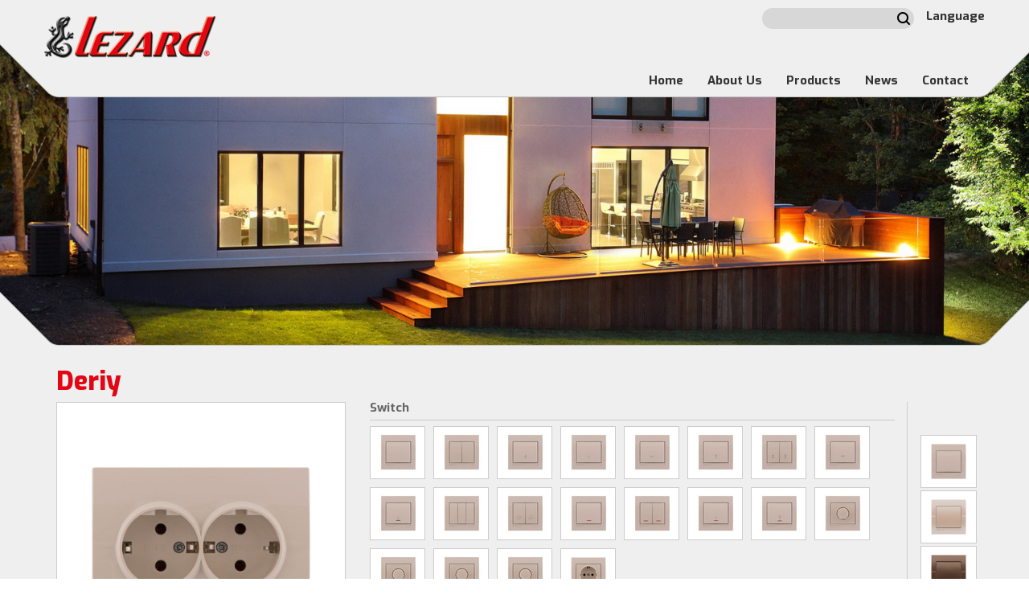

--- FILE ---
content_type: text/html; charset=utf-8
request_url: https://lezard.com.tr/kategori/switches-sockets/deriy/3/702-0303-127B/
body_size: 6347
content:
<!DOCTYPE html PUBLIC "-//W3C//DTD XHTML 1.0 Transitional//EN" "http://www.w3.org/TR/xhtml1/DTD/xhtml1-transitional.dtd">
<html xmlns="http://www.w3.org/1999/xhtml">
    <head>

        <meta http-equiv="Content-Type" content="text/html; charset=utf-8" />
        <meta name="viewport" content="width=device-width, initial-scale=1.0" />

        <meta name="title" content="Double Socket Outlet - Earthed - FireProof Plastic :: Lezard" />
<meta name="keywords" content="" />
<meta name="description" content="" />
<meta name="language" content="en" />
<meta name="robots" content="index, follow" />
        <!--[if IE 7 ]> <html class="ie7"> <![endif]-->
        <!--[if IE 8 ]> <html class="ie8"> <![endif]-->
        <title>Double Socket Outlet - Earthed - FireProof Plastic :: Lezard</title>
        <link rel="shortcut icon" href="/assets/images/favicon.ico" />
        <link href="https://fonts.googleapis.com/css?family=Exo:400,200,500,700,800&subset=latin-ext" rel='stylesheet' type='text/css' />
        <link rel="stylesheet" type="text/css" media="screen" href="/assets/front/css/bootstrap.css" />
<link rel="stylesheet" type="text/css" media="screen" href="/assets/front/css/plugins.css" />
<link rel="stylesheet" type="text/css" media="screen" href="/assets/front/css/superfish.css" />
<link rel="stylesheet" type="text/css" media="screen" href="/assets/front/css/style.css" />
<link rel="stylesheet" type="text/css" media="screen" href="/assets/front/custom.css" />
        <script type="text/javascript" src="/assets/js/jquery-1.11.0.min.js"></script>
<script type="text/javascript" src="/assets/front/js/main.js"></script>
<script type="text/javascript" src="/assets/front/js/mobile.js"></script>

        <script type="text/javascript" src="/assets/front/js/jquery.js"></script>
        <script type="text/javascript" src="/assets/front/js/bootstrap.min.js"></script>
        <script type="text/javascript" src="/assets/front/js/plugins.js"></script>
        <script type="text/javascript" src="/assets/front/js/jquery.equal-h.js"></script>
        <script type="text/javascript" src="/assets/front/js/superfish.js"></script>
        <script type="text/javascript" src="/assets/front/js/jquery.accordion.js"></script>
        <script type="text/javascript" src="/assets/front/js/parallax.js"></script>
    </head>
    <body>
        <!-- begin container -->
        <div class="container_main">
            <!-- begin wrapper -->
            <div class="wrapper">
                <!-- begin header -->
                                <div class="header">
  <!-- auto center -->
  <div class="autoCenter clearfix">
    <!-- begin logo -->
    <div class="mobmenu"><a href="javascript:void(0);" class="micon"></a></div>
    <div class="logo"><a href="/"><img src="/assets/images/logo.png" alt="Lezard" /></a></div>
    <!-- end logo -->
    <!-- begin header-Right -->
    <div class="headerRight">
      <!-- clearfix wht -->
      <div class="clearfix hrtop">
	<!-- ust-sag-blm -->
	<div class="headerRightTop fRight">
	  <!-- site ici arama -->
	  <div class="search clearfix">

	    <input type="text" name="search" id="q" />
	    <button class="search-button">ara</button>
	  </div>
	  <!-- end ici arama -->
	  <!-- Dil Secim Blm -->
	  <div class="language"><a href="javascript:;" data-toggle="dropdown" aria-expanded="false">Language</a>
	    <ul class="dropdown-menu" role="menu">
	      		      <li><a href="/user_lang?lang=en">English</a></li>
		  		      <li><a href="/user_lang?lang=tr">Türkçe</a></li>
		  		      <li><a href="https://lezardelectro.ru/">Pусский</a></li>
		  		      <li><a href="/user_lang?lang=uk">Український</a></li>
		  		      <li><a href="/user_lang?lang=ka">Қазақша</a></li>
		  
	    </ul>
	  </div>
	  <!-- End Dil Secim Blm -->
	</div>
	<!-- end ust-sag-blm -->
      </div>
      <!-- end clearfix wht -->
      <!-- begin menu -->
            <div class="clearfix menuc">
	<ul class="clearfix menu sf-menu">
	  <li><a  href="/" target="_self" title="Home">Home</a></li>
	  	  <li><a  href="/about-us/" target="_self" title="About Us">About Us</a></li>
	  	  <li>
	    <em class="sbnc"></em>
	    <a  href="/urunler" target="_self" title="Products">Products</a>
	    <ul>
	      <li><em class="sbnc"></em><a  href="/kategori/switches-sockets" target="_self" title="Switches &amp; Sockets                                                                    ">Switches &amp; Sockets                                                                    </a><ul><li><a  href="/kategori/switches-sockets/mira/" target="_self" title="Mira     ">Mira     </a><li><a  href="/kategori/switches-sockets/deriy/" target="_self" title="Deriy     ">Deriy     </a><li><a  href="/kategori/switches-sockets/rain/" target="_self" title="Rain     ">Rain     </a><li><a  href="/kategori/switches-sockets/karina/" target="_self" title="Karina">Karina</a><li><a  href="/kategori/switches-sockets/nata/" target="_self" title="Nata     ">Nata     </a><li><a  href="/kategori/switches-sockets/demet/" target="_self" title="Demet     ">Demet     </a><li><a  href="/kategori/switches-sockets/viola/" target="_self" title="Viola">Viola</a></ul><li><a  href="/kategori/mcb-boxes/" target="_self" title="MCB Boxes     ">MCB Boxes     </a><ul><li><a  href="/kategori/mcb-boxes/lezard/" target="_self" title="LEZARD">LEZARD</a><li><a  href="/kategori/mcb-boxes/luxray/" target="_self" title="LUXRAY">LUXRAY</a></ul><li><a  href="/kategori/extension-sockets/" target="_self" title="Extension Sockets     ">Extension Sockets     </a><li><a  href="/kategori/lighting/" target="_self" title="Lighting">Lighting</a><li><a  href="/kategori/accessories/" target="_self" title="Accessories     ">Accessories     </a><li><a  href="/kategori/industrial-rubber-plugs-sockets/" target="_self" title="Industrial Rubber Plugs&amp;Sockets     ">Industrial Rubber Plugs&amp;Sockets     </a></li>	    </ul>

	  </li>
	<!--  <li><a  href="" target="_self" title=""></a></li>-->
     <li><a  href="/haberler/" target="_self" title="News">News</a></li>
	  <li><a  href="/contact/" target="_self" title="Contact">Contact</a></li>
	</ul>
      </div>
      <!-- end menu -->
    </div>
    <!-- end header-Right -->
  </div>
  <!-- end auto center -->
</div>
                <!-- end header -->
                <!-- begin mobile menu -->
                <div class="mobmenubase"></div>
                <!-- end mobile menu -->
                <!-- begin content -->
                <div class="content">

                    <div data-image-src="/uploads/category/big/0.09291600 1459411183.jpg" data-parallax="scroll" class="box1 parallax-window">
    <div class="mainSliderBottom"></div>
</div>

<!-- begin content -->

<!-- Begin UrunDetay KÄ±sÄ±m -->
<div class="productBox2">
    <!-- menu blm ust ve alt basliklar -->
            <div class="clearfix autoCenter">
            <!-- Urun detay kÄ±sÄ±m -->
            <div class="">
                <div class="col-sm-12"><h1>Deriy     </h1></div>
                <!-- CLEARFIX -->
                <div class="clearfix">
                    <div class="col-sm-4 col-md-4 product_left">
                        <!-- Urun Detay Resimleri -->
                                                <div class="productDetailsLeftBigPhotoContent">
                                                        <div class="productDetailsLeftBigPhoto"> <a href="/uploads/product/big/1527248342.jpg" rel="fancybox-button" class="fancybox-button"> <img src="/uploads/product/big/1527248342.jpg"><i class="icon-zoom"></i></a></div>
                            
                            <div class="productDetailsLeftBigPhotoBottom">
                                <div class="table-responsive">
                                    <table border="0">
                                        <tbody> 

                                            <tr>
                                                <td>Series</td>
                                                <td>:</td>
                                                <td><strong>Deriy     </strong></td>
                                            </tr>

                                            <tr>
                                                <td>Type</td>
                                                <td>:</td>
                                                <td><strong>Double Socket Outlet - Earthed - FireProof Plastic</strong></td>
                                            </tr>

                                            <tr>
                                                <td>Article No</td>
                                                <td>:</td>
                                                <td><strong>702-0303-127B</strong></td>
                                            </tr>
                                                                                                                                        <tr>
                                                    <td>Color</td>
                                                    <td>:</td>
                                                    <td>
                                                        <strong>                                                        
                                                            Cream/Cream                                                       
                                                        </strong>
                                                    </td>
                                                </tr>
                                                                                        <tr>
                                                <td>Technical Details</td>
                                                <td>:</td>
                                                <td><strong>16A  250V~</strong></td>
                                            </tr>

                                            <tr>
                                                <td>Inner Box</td>
                                                <td>:</td>
                                                <td><strong>10</strong></td>
                                            </tr>

                                            <tr>
                                                <td>Outbox</td>
                                                <td>:</td>
                                                <td><strong>120</strong></td>
                                            </tr>

                                        </tbody>
                                    </table>
                                </div>
                                <div class="clear"></div>
                            </div>
                            
                            <div class="productDetailsLeftBigPhoto"> <a href="/" rel="fancybox-button" class="fancybox-button"> <img src="/"><i class="icon-zoom"></i></a></div>
                            <div class="clear"></div>
                        </div>
                                                <!-- End Urun Detay Resimleri -->
                    </div>
                    <!-- ALT Urun Secim -->
                    <div class="col-sm-7 col-md-7 productDetailsLeftPhotoList">

                        

                            <div style="display:block;" class="clearfix">
                                <h3>Switch</h3>

                                <ul class="clearfix">

                                    
                                                                                <li> 
                                                                                            <a title="One Way Switch" href="/kategori/switches-sockets/deriy/3/702-0303-100/"> 
                                                    <img  border="0" alt="One Way Switch" src="/uploads/product/small/702_0303_100-1.jpg"> 
                                                </a> 
                                                                                    </li>
                                    
                                                                                <li> 
                                                                                            <a title="Double One Way Switch" href="/kategori/switches-sockets/deriy/3/702-0303-101/"> 
                                                    <img  border="0" alt="Double One Way Switch" src="/uploads/product/small/702_0303_101-1.jpg"> 
                                                </a> 
                                                                                    </li>
                                    
                                                                                <li> 
                                                                                            <a title="Control Switch - Light" href="/kategori/switches-sockets/deriy/3/702-0303-102/"> 
                                                    <img  border="0" alt="Control Switch - Light" src="/uploads/product/small/702_0303_102-1.jpg"> 
                                                </a> 
                                                                                    </li>
                                    
                                                                                <li> 
                                                                                            <a title="Control Switch - Bell" href="/kategori/switches-sockets/deriy/3/702-0303-103/"> 
                                                    <img  border="0" alt="Control Switch - Bell" src="/uploads/product/small/702_0303_103-1.jpg"> 
                                                </a> 
                                                                                    </li>
                                    
                                                                                <li> 
                                                                                            <a title="Control Switch - Door" href="/kategori/switches-sockets/deriy/3/702-0303-104/"> 
                                                    <img  border="0" alt="Control Switch - Door" src="/uploads/product/small/702_0303_104-1.jpg"> 
                                                </a> 
                                                                                    </li>
                                    
                                                                                <li> 
                                                                                            <a title="Two Way Switch" href="/kategori/switches-sockets/deriy/3/702-0303-105/"> 
                                                    <img  border="0" alt="Two Way Switch" src="/uploads/product/small/702_0303_105-1.jpg"> 
                                                </a> 
                                                                                    </li>
                                    
                                                                                <li> 
                                                                                            <a title="Double Two Way Switch" href="/kategori/switches-sockets/deriy/3/702-0303-106/"> 
                                                    <img  border="0" alt="Double Two Way Switch" src="/uploads/product/small/702_0303_106-1.jpg"> 
                                                </a> 
                                                                                    </li>
                                    
                                                                                <li> 
                                                                                            <a title="Intermediate Two Way Switch (Permutator)" href="/kategori/switches-sockets/deriy/3/702-0303-107/"> 
                                                    <img  border="0" alt="Intermediate Two Way Switch (Permutator)" src="/uploads/product/small/702_0303_107-1.jpg"> 
                                                </a> 
                                                                                    </li>
                                    
                                                                                <li> 
                                                                                            <a title="Control Switch Bell - Illuminated" href="/kategori/switches-sockets/deriy/3/702-0303-108/"> 
                                                    <img  border="0" alt="Control Switch Bell - Illuminated" src="/uploads/product/small/702_0303_108-1.jpg"> 
                                                </a> 
                                                                                    </li>
                                    
                                                                                <li> 
                                                                                            <a title="Trio One Way Switch" href="/kategori/switches-sockets/deriy/3/702-0303-109/"> 
                                                    <img  border="0" alt="Trio One Way Switch" src="/uploads/product/small/702_0303_109-1.jpg"> 
                                                </a> 
                                                                                    </li>
                                    
                                                                                <li> 
                                                                                            <a title="Venetian Blind Switch" href="/kategori/switches-sockets/deriy/3/702-0303-110/"> 
                                                    <img  border="0" alt="Venetian Blind Switch" src="/uploads/product/small/702_0303_110-1.jpg"> 
                                                </a> 
                                                                                    </li>
                                    
                                                                                <li> 
                                                                                            <a title="One Way Switch - Illuminated" href="/kategori/switches-sockets/deriy/3/702-0303-111/"> 
                                                    <img  border="0" alt="One Way Switch - Illuminated" src="/uploads/product/small/702_0303_111-1.jpg"> 
                                                </a> 
                                                                                    </li>
                                    
                                                                                <li> 
                                                                                            <a title="Double One Way Switch - Illuminated" href="/kategori/switches-sockets/deriy/3/702-0303-112/"> 
                                                    <img  border="0" alt="Double One Way Switch - Illuminated" src="/uploads/product/small/702_0303_112-1.jpg"> 
                                                </a> 
                                                                                    </li>
                                    
                                                                                <li> 
                                                                                            <a title="Control Switch - Illuminated Light" href="/kategori/switches-sockets/deriy/3/702-0303-113/"> 
                                                    <img  border="0" alt="Control Switch - Illuminated Light" src="/uploads/product/small/702_0303_113-1.jpg"> 
                                                </a> 
                                                                                    </li>
                                    
                                                                                <li> 
                                                                                            <a title="Two Way Switch - Illuminated" href="/kategori/switches-sockets/deriy/3/702-0303-114/"> 
                                                    <img  border="0" alt="Two Way Switch - Illuminated" src="/uploads/product/small/702_0303_114-1.jpg"> 
                                                </a> 
                                                                                    </li>
                                    
                                                                                <li> 
                                                                                            <a title="Dimmer 800W" href="/kategori/switches-sockets/deriy/3/702-0303-115/"> 
                                                    <img  border="0" alt="Dimmer 800W" src="/uploads/product/small/702_0303_115-1.jpg"> 
                                                </a> 
                                                                                    </li>
                                    
                                                                                <li> 
                                                                                            <a title="Dimmer 500W - With filter" href="/kategori/switches-sockets/deriy/3/702-0303-116/"> 
                                                    <img  border="0" alt="Dimmer 500W - With filter" src="/uploads/product/small/702_0303_116-1.jpg"> 
                                                </a> 
                                                                                    </li>
                                    
                                                                                <li> 
                                                                                            <a title="Dimmer 500W - With filter and fuse" href="/kategori/switches-sockets/deriy/3/702-0303-117/"> 
                                                    <img  border="0" alt="Dimmer 500W - With filter and fuse" src="/uploads/product/small/702_0303_117-1.jpg"> 
                                                </a> 
                                                                                    </li>
                                    
                                                                                <li> 
                                                                                            <a title="Dimmer 1000W" href="/kategori/switches-sockets/deriy/3/702-0303-157/"> 
                                                    <img  border="0" alt="Dimmer 1000W" src="/uploads/product/small/702_0303_157-1.jpg"> 
                                                </a> 
                                                                                    </li>
                                    
                                                                                <li> 
                                                                                            <a title="Socket Outlet Earthed  - FireProof Plastic" href="/kategori/switches-sockets/deriy/3/702-0303-122B/"> 
                                                    <img  border="0" alt="Socket Outlet Earthed  - FireProof Plastic" src="/uploads/product/small/1527247475.jpg"> 
                                                </a> 
                                                                                    </li>
                                    
                                </ul>
                            </div>


                        

                            <div style="display:block;" class="clearfix">
                                <h3>Frames</h3>

                                <ul class="clearfix">

                                    
                                                                                <li> 
                                                                                            <a title="2 Gang Frame Horizontal  - Without wing" href="/kategori/switches-sockets/deriy/3/702-0303-147/"> 
                                                    <img  border="0" alt="2 Gang Frame Horizontal  - Without wing" src="/uploads/product/small/702_0303_147-1.jpg"> 
                                                </a> 
                                                                                    </li>
                                    
                                                                                <li> 
                                                                                            <a title="3 Gang Frame  Horizontal - Without wing" href="/kategori/switches-sockets/deriy/3/702-0303-148/"> 
                                                    <img  border="0" alt="3 Gang Frame  Horizontal - Without wing" src="/uploads/product/small/702_0303_148-1.jpg"> 
                                                </a> 
                                                                                    </li>
                                    
                                                                                <li> 
                                                                                            <a title="4 Gang Frame Horizontal - Without wing" href="/kategori/switches-sockets/deriy/3/702-0303-149/"> 
                                                    <img  border="0" alt="4 Gang Frame Horizontal - Without wing" src="/uploads/product/small/702_0303_149-1.jpg"> 
                                                </a> 
                                                                                    </li>
                                    
                                                                                <li> 
                                                                                            <a title="5 Gang Frame Horizontal - Without wing" href="/kategori/switches-sockets/deriy/3/702-0303-150/"> 
                                                    <img  border="0" alt="5 Gang Frame Horizontal - Without wing" src="/uploads/product/small/702_0303_150-1.jpg"> 
                                                </a> 
                                                                                    </li>
                                    
                                                                                <li> 
                                                                                            <a title="2 Gang Frame Vertical   - Without wing" href="/kategori/switches-sockets/deriy/3/702-0303-152/"> 
                                                    <img  border="0" alt="2 Gang Frame Vertical   - Without wing" src="/uploads/product/small/702_0303_152-1.jpg"> 
                                                </a> 
                                                                                    </li>
                                    
                                                                                <li> 
                                                                                            <a title="3 Gang Frame  Vertical  - Without wing" href="/kategori/switches-sockets/deriy/3/702-0303-153/"> 
                                                    <img  border="0" alt="3 Gang Frame  Vertical  - Without wing" src="/uploads/product/small/702_0303_153-1.jpg"> 
                                                </a> 
                                                                                    </li>
                                    
                                                                                <li> 
                                                                                            <a title="4 Gang Frame Vertical   - Without wing" href="/kategori/switches-sockets/deriy/3/702-0303-154/"> 
                                                    <img  border="0" alt="4 Gang Frame Vertical   - Without wing" src="/uploads/product/small/702_0303_154-1.jpg"> 
                                                </a> 
                                                                                    </li>
                                    
                                </ul>
                            </div>


                        

                            <div style="display:block;" class="clearfix">
                                <h3>Data TV Socket</h3>

                                <ul class="clearfix">

                                    
                                                                                <li> 
                                                                                            <a title="TV Socket Outlet - Through Line" href="/kategori/switches-sockets/deriy/3/702-0303-129/"> 
                                                    <img  border="0" alt="TV Socket Outlet - Through Line" src="/uploads/product/small/702_0303_129-1.jpg"> 
                                                </a> 
                                                                                    </li>
                                    
                                                                                <li> 
                                                                                            <a title="TV Socket Outlet - End Of Line" href="/kategori/switches-sockets/deriy/3/702-0303-130/"> 
                                                    <img  border="0" alt="TV Socket Outlet - End Of Line" src="/uploads/product/small/702_0303_130-1.jpg"> 
                                                </a> 
                                                                                    </li>
                                    
                                                                                <li> 
                                                                                            <a title="TV Radio Socket (TV-R) - Through Line" href="/kategori/switches-sockets/deriy/3/702-0303-132/"> 
                                                    <img  border="0" alt="TV Radio Socket (TV-R) - Through Line" src="/uploads/product/small/702_0303_132-1.jpg"> 
                                                </a> 
                                                                                    </li>
                                    
                                                                                <li> 
                                                                                            <a title="TV Radio Socket (TV-R) - End of Line" href="/kategori/switches-sockets/deriy/3/702-0303-133/"> 
                                                    <img  border="0" alt="TV Radio Socket (TV-R) - End of Line" src="/uploads/product/small/702_0303_133-1.jpg"> 
                                                </a> 
                                                                                    </li>
                                    
                                                                                <li> 
                                                                                            <a title="Satellite Socket (SAT-TV-R) Through Line" href="/kategori/switches-sockets/deriy/3/702-0303-134/"> 
                                                    <img  border="0" alt="Satellite Socket (SAT-TV-R) Through Line" src="/uploads/product/small/702_0303_134-1.jpg"> 
                                                </a> 
                                                                                    </li>
                                    
                                                                                <li> 
                                                                                            <a title="Satellite Socket (SAT-TV-R) End of Line" href="/kategori/switches-sockets/deriy/3/702-0303-135/"> 
                                                    <img  border="0" alt="Satellite Socket (SAT-TV-R) End of Line" src="/uploads/product/small/702_0303_135-1.jpg"> 
                                                </a> 
                                                                                    </li>
                                    
                                                                                <li> 
                                                                                            <a title="Numeric Telephone Socket Outlet (RJ11) -1 Gang" href="/kategori/switches-sockets/deriy/3/702-0303-137/"> 
                                                    <img  border="0" alt="Numeric Telephone Socket Outlet (RJ11) -1 Gang" src="/uploads/product/small/702_0303_137-1.jpg"> 
                                                </a> 
                                                                                    </li>
                                    
                                                                                <li> 
                                                                                            <a title="Double Numeric Telephone Socket Outlet (2pcs RJ11)" href="/kategori/switches-sockets/deriy/3/702-0303-138/"> 
                                                    <img  border="0" alt="Double Numeric Telephone Socket Outlet (2pcs RJ11)" src="/uploads/product/small/702_0303_138-1.jpg"> 
                                                </a> 
                                                                                    </li>
                                    
                                                                                <li> 
                                                                                            <a title="Data Socket Outlet (RJ45Cat 5e Jack)" href="/kategori/switches-sockets/deriy/3/702-0303-139/"> 
                                                    <img  border="0" alt="Data Socket Outlet (RJ45Cat 5e Jack)" src="/uploads/product/small/702_0303_139-1.jpg"> 
                                                </a> 
                                                                                    </li>
                                    
                                                                                <li> 
                                                                                            <a title="Double Data Socket Outlet (2pcs RJ45Cat 5e  Jack)" href="/kategori/switches-sockets/deriy/3/702-0303-141/"> 
                                                    <img  border="0" alt="Double Data Socket Outlet (2pcs RJ45Cat 5e  Jack)" src="/uploads/product/small/702_0303_141-1.jpg"> 
                                                </a> 
                                                                                    </li>
                                    
                                                                                <li> 
                                                                                            <a title="Data+Numeric Telephone Socket Outlet (RJ45 Cat 5e+RJ11)" href="/kategori/switches-sockets/deriy/3/702-0303-143/"> 
                                                    <img  border="0" alt="Data+Numeric Telephone Socket Outlet (RJ45 Cat 5e+RJ11)" src="/uploads/product/small/702_0303_143-1.jpg"> 
                                                </a> 
                                                                                    </li>
                                    
                                                                                <li> 
                                                                                            <a title="Data+Numeric Telephone Socket Outlet (RJ45 Cat 6+RJ11)" href="/kategori/switches-sockets/deriy/3/702-0303-144/"> 
                                                    <img  border="0" alt="Data+Numeric Telephone Socket Outlet (RJ45 Cat 6+RJ11)" src="/uploads/product/small/702_0303_144-1.jpg"> 
                                                </a> 
                                                                                    </li>
                                    
                                </ul>
                            </div>


                        

                            <div style="display:block;" class="clearfix">
                                <h3>Socket</h3>

                                <ul class="clearfix">

                                    
                                                                                <li> 
                                                                                            <a title="Socket Outlet Without Earth - Ceramic" href="/kategori/switches-sockets/deriy/3/702-0303-121/"> 
                                                    <img  border="0" alt="Socket Outlet Without Earth - Ceramic" src="/uploads/product/small/1527242161.jpg"> 
                                                </a> 
                                                                                    </li>
                                    
                                                                                <li> 
                                                                                            <a title="Socket Outlet Without Earth - FireProof Plastic" href="/kategori/switches-sockets/deriy/3/702-0303-121B/"> 
                                                    <img  border="0" alt="Socket Outlet Without Earth - FireProof Plastic" src="/uploads/product/small/1527247257.jpg"> 
                                                </a> 
                                                                                    </li>
                                    
                                                                                <li> 
                                                                                            <a title="Socket Outlet Earthed - Ceramic" href="/kategori/switches-sockets/deriy/3/702-0303-122/"> 
                                                    <img  border="0" alt="Socket Outlet Earthed - Ceramic" src="/uploads/product/small/1527247363.jpg"> 
                                                </a> 
                                                                                    </li>
                                    
                                                                                <li> 
                                                                                            <a title="Socket Outlet Earthed - With Protection Cover - Ceramic" href="/kategori/switches-sockets/deriy/3/702-0303-123/"> 
                                                    <img  border="0" alt="Socket Outlet Earthed - With Protection Cover - Ceramic" src="/uploads/product/small/1527247579.jpg"> 
                                                </a> 
                                                                                    </li>
                                    
                                                                                <li> 
                                                                                            <a title="Socket Outlet Earthed - With Protection Cover - FireProof Plastic" href="/kategori/switches-sockets/deriy/3/702-0303-123B/"> 
                                                    <img  border="0" alt="Socket Outlet Earthed - With Protection Cover - FireProof Plastic" src="/uploads/product/small/1527247704.jpg"> 
                                                </a> 
                                                                                    </li>
                                    
                                                                                <li> 
                                                                                            <a title="Childproof Socket Outlet Earthed - Ceramic" href="/kategori/switches-sockets/deriy/3/702-0303-124/"> 
                                                    <img  border="0" alt="Childproof Socket Outlet Earthed - Ceramic" src="/uploads/product/small/1527247881.jpg"> 
                                                </a> 
                                                                                    </li>
                                    
                                                                                <li> 
                                                                                            <a title="Childproof Socket Outlet Earthed - FireProof Plastic" href="/kategori/switches-sockets/deriy/3/702-0303-124B/"> 
                                                    <img  border="0" alt="Childproof Socket Outlet Earthed - FireProof Plastic" src="/uploads/product/small/1527248113.jpg"> 
                                                </a> 
                                                                                    </li>
                                    
                                                                                <li> 
                                                                                            <a title="French Type Earthed Socket-Childproof" href="/kategori/switches-sockets/deriy/3/703-0303-125B/"> 
                                                    <img  border="0" alt="French Type Earthed Socket-Childproof" src="/uploads/product/small/1527248195.jpg"> 
                                                </a> 
                                                                                    </li>
                                    
                                                                                <li> 
                                                                                            <a title="Double Socket Outlet - Earthed - Ceramic" href="/kategori/switches-sockets/deriy/3/702-0303-127/"> 
                                                    <img  border="0" alt="Double Socket Outlet - Earthed - Ceramic" src="/uploads/product/small/1527248269.jpg"> 
                                                </a> 
                                                                                    </li>
                                    
                                                                                <li> 
                                                                                            <a title="Double Socket Outlet - Earthed - FireProof Plastic" href="/kategori/switches-sockets/deriy/3/702-0303-127B/"> 
                                                    <img  border="0" alt="Double Socket Outlet - Earthed - FireProof Plastic" src="/uploads/product/small/1527248342.jpg"> 
                                                </a> 
                                                                                    </li>
                                    
                                                                                <li> 
                                                                                            <a title="Double Socket Outlet - Without Earth - Ceramic" href="/kategori/switches-sockets/deriy/3/702-0303-128/"> 
                                                    <img  border="0" alt="Double Socket Outlet - Without Earth - Ceramic" src="/uploads/product/small/1527248422.jpg"> 
                                                </a> 
                                                                                    </li>
                                    
                                                                                <li> 
                                                                                            <a title="Double Socket Outlet - Without Earth - FireProof Plastic" href="/kategori/switches-sockets/deriy/3/702-0303-128B/"> 
                                                    <img  border="0" alt="Double Socket Outlet - Without Earth - FireProof Plastic" src="/uploads/product/small/1527248494.jpg"> 
                                                </a> 
                                                                                    </li>
                                    
                                </ul>
                            </div>


                                            </div>
                                                                        <div class="col-sm-1 col-md-1 productDetailsRight">
                                <div class="productSlider">

                                                                            
                                        <div> 
                                                                                            <a href="/kategori/switches-sockets/deriy/3/702-0303-100/"> 
                                                    <img width="50" height="50" title="Cream/Cream" src="/uploads/product/702_0303_100-1.jpg"> 
                                                </a> 
                                            
                                        </div>


                                                                            
                                        <div> 
                                                                                            <a href="/kategori/switches-sockets/deriy/7/702-3030-100/"> 
                                                    <img width="50" height="50" title="Pearl White" src="/uploads/product/702_3030_100-1.jpg"> 
                                                </a> 
                                            
                                        </div>


                                                                            
                                        <div> 
                                                                                            <a href="/kategori/switches-sockets/deriy/8/702-3131-100/"> 
                                                    <img width="50" height="50" title="Fawn Brown" src="/uploads/product/702_3131_100-1.jpg"> 
                                                </a> 
                                            
                                        </div>


                                                                            
                                        <div> 
                                                                                            <a href="/kategori/switches-sockets/deriy/11/702-0202-100/"> 
                                                    <img width="50" height="50" title="White/White" src="/uploads/product/702_0202_100-1.jpg"> 
                                                </a> 
                                            
                                        </div>


                                    


                                </div>
                                <div class="clear"></div>
                            </div>
                                                                <!-- end Sag Urun Secim JavasÄ± -->	


                </div>
                <!-- END CLEARFIX -->
                <div class="clear"></div>
            </div>
            <!-- Urun Detay Sol KÄ±sÄ±m -->


            <div class="clear"></div>
        </div>

        <!-- SON menu blm ust ve alt basliklar -->

        <!-- Begin Urun Tab Blm -->
                    <div class="clearfix">
                <div class="autoCenter productDetailTab">
                    <div class="col-sm-12">
                        <div role="tabpanel">

                            <ul role="tablist" class="nav nav-tabs">
                                                                    <li class="" role="presentation"> <a data-toggle="tab" role="tab" href="#tab-0">Why PC</a> </li>
                                                                    <li class="" role="presentation"> <a data-toggle="tab" role="tab" href="#tab-1">Quality Standards</a> </li>
                                                                    <li class="" role="presentation"> <a data-toggle="tab" role="tab" href="#tab-2">Mechanism</a> </li>
                                                                    <li class="" role="presentation"> <a data-toggle="tab" role="tab" href="#tab-3">Assembly</a> </li>
                                                            </ul>

                            <!-- tab-content -->
                            <div class="tab-content" style="min-height: 300px; border-bottom: 1px solid gray; border-right: 1px solid gray; border-left: 1px solid gray; margin-bottom: 40px">
                                                            
                                    <div id="tab-0" class="tab-pane active" role="tabpanel"> 

                                        <p><img alt="" src="/uploads/tabmenu/1476111720.jpg" style="height:380px; width:1055px" /></p>                                         
                                    </div>
                                                            
                                    <div id="tab-1" class="tab-pane " role="tabpanel"> 

                                        <p><img alt="" src="/uploads/tabmenu/1476111785.jpg" style="height:572px; width:1021px" /></p>                                         
                                    </div>
                                                            
                                    <div id="tab-2" class="tab-pane " role="tabpanel"> 

                                        <p><strong><em><span style="font-size:20px">Mechanism</span></em></strong></p>                                        
                                            <a style="margin-left: 40px;"  target="_blank" href="/uploads/tabmenu/1476944808.pdf"><img src="/assets/images/ext/pdf.png" /></a>
                                            <div class="clearfix"></div>
                                            <a  target="_blank" href="/uploads/tabmenu/1476944808.pdf">Technical and setup Information</a>

                                         
                                    </div>
                                                            
                                    <div id="tab-3" class="tab-pane " role="tabpanel"> 

                                        <p><span style="font-size:20px"><em><strong>Assembly</strong></em></span></p>                                        
                                            <a style="margin-left: 40px;"  target="_blank" href="/uploads/tabmenu/1476944838.pdf"><img src="/assets/images/ext/pdf.png" /></a>
                                            <div class="clearfix"></div>
                                            <a  target="_blank" href="/uploads/tabmenu/1476944838.pdf">Technical and setup Information</a>

                                         
                                    </div>
                                
                                <!-- Document PDF -->
                                <div class="clear"></div>
                            </div>
                            <!-- tab-content -->
                        </div>
                    </div>
                </div>
            </div>
                <!-- end Urun Tab Blm -->
        <div class="clear"></div>
    </div>
<!-- End UrunDetay KÄ±sÄ±m -->

<!-- Begin Alt Paralax Resim -->
<div style="height:290px;" data-image-src="/uploads/category/big/0.18992100 1459411183.jpg" data-parallax="scroll" class="box1">
    <div class="mainSliderBottom"></div>
</div>
<!-- End Alt Paralax Resim -->

<div class="clear"></div>



<!-- end content -->
                </div>
                <!-- end content -->
                <!-- begin footer -->
                <script src="/assets/js/jquery.validate.js" type="text/javascript" ></script>
<script src="/assets/js/jquery.mask.js" type="text/javascript" ></script>
<div class="footer">
    <!-- begin footerContactForm -->
    <div class="footerContactForm">
        <!-- begin autoCenter clearfix -->

        <div class="autoCenter clearfix">

            <div class="footerLogo"><a href="javascript:;"><img src="/assets/front/images/logo.png" alt="" title="" width="262" height="58" /></a></div>
            <div class="locationDealers">
                <h3>Dealerships</h3>
                <img src="/assets/front/images/location.jpg" />
            </div>
            <div class="contactFormContent">
                                <div id="success_div" class="alert alert-success hide">
                    message send succsesfully                </div>
                <div id="error_div" class="alert alert-danger hide">
                    Some errors while submit form                </div>
                <form role="form" method="post" class="validate_form" id="contactForm">

                                        <input type="hidden" name="contact[id]" id="contact_id" /><input type="hidden" name="contact[_csrf_token]" value="53beed208ea6a36b9a51433e132a69e8" id="contact__csrf_token" />                    <div class="form-group">


                        <input type="text" name="contact[name]" class="form-control required" placeholder="Name Surname" id="contact_name" />                        <span  class="error" id="err_name"></span>
                    </div>
                    <div class="form-group">

                        <input type="text" name="contact[subject]" class="form-control required" placeholder="Subject" id="contact_subject" />                        <span  class="error" id="err_subject"></span>
                    </div>
                    <div class="form-group">

                        <input type="text" name="contact[email]" class="form-control required email" placeholder="E-mail" id="contact_email" />                        <span  class="error" id="err_email"></span>
                    </div>
                    <div class="form-group">

                        <input type="text" name="contact[phone]" class="form-control required" placeholder="Phone" id="contact_phone" />                        <span  class="error" id="err_phone"></span>
                    </div>
                    <div class="form-group">

                        <textarea rows="4" cols="30" name="contact[message]" class="form-control required" placeholder="Messages" id="contact_message"></textarea>                        <span  class="error" id="err_message"></span>
                    </div>
                    <div class="form-group">
                        <a style='float:left; margin-right:5px; margin-top:1px' href='' onClick='return false' title='Reload image'><img src='/captcha?1769662157' onClick='this.src="/captcha?r=" + Math.random() + "&amp;reload=1"' border='0' class='captcha' /></a><input type="text" maxlength="4" autocomplete="off" style="width:100px; height:32px;" name="contact[captcha]" class="captcha form-control" id="contact_captcha" />                        <span class="error" id="err_captcha"></span>
                    </div>
                    <div class="form-group">
                        <input type="checkbox" name="terms_and_condition"  />
                        LEZARD <a href="/terms-and-conditions/" target="_blank">Terms Of Use</a> i read and agree                        <br/>
                        <span class="error" id="err_terms_and_condition"></span>
                    </div>
                    <button type="submit" class="sendMessage">Send</button>
                </form>
            </div>
        </div>
        <!-- end autoCenter clearfix -->
    </div>
    <!-- end footerContactForm -->
    <!-- begin footerBottom -->
    <div class="footerBottom">
        <!-- begin autoCenter -->
        <p class="autoCenter">&copy; 2026. All Rights Reserved
            <span style="float:right">Powered by : <a target="_blank" style="color:#ffffff" href="https://www.ketencek.com" title="Ketencek Bilgi Teknolojileri">KETENCEK I.T</a></span></p>
    </div>
    <!-- end autoCenter -->
</div>
<script type="text/javascript">
    jQuery(document).ready(function() {

        $('.form-control').focus(function() {
            $(this).parent().removeClass('has-error');
            $(this).parent().find('span.error').html('');
        });

        $(document).on("click", ".sendMessage", function() {

            $('.has-error').removeClass('has-error');

            $(this).find('.fa-spinner').removeClass('hide');
            $(this).addClass('disabled');

            $('.alert').addClass('hide');
            $('.error').html('');
            var parent = $(this);
            $.ajax({
                type: 'post',
                url: '/contact/user',
                data: $('#contactForm').serialize(),
                dataType: 'json',
                success: function(data) {

                    if (data.status == 'success') {
                        $('#success_div').removeClass('hide');
                        $('#contactForm')[0].reset();
                    } else {
                        //$('#error_div').removeClass('hide');
                        $.each(data, function(i, j) {
                            if (i != 'status') {
                                $('#err_' + i).parent().addClass('has-error');
                                $('#err_' + i).html(j);
                            }
                        });
                    }
                    $('img.captcha').trigger('click');
                    parent.find('.fa-spinner').addClass('hide');
                    parent.removeClass('disabled');

                }
            });
            return false;
        });
    });
</script>
<script type="text/javascript">
    jQuery(document).ready(function() {

        $(".validate_form").validate({
            errorPlacement: function(error, element) {
                error.appendTo(element.parent().addClass("has-error"));
                //error.element.removeClass("error_success");
            },
            success: function(label) {
                //label.addClass("error_success");
                label.parent().removeClass("has-error");
                label.remove();
            }
        });
    });

</script>
<script type="text/javascript">
    $(document).on("click", ".search-button", function() {

        window.location = '/search/index?q=' + $('#q').val();

    });

</script>                                <!-- end footer -->
            </div>
            <!-- end wrapper -->
        </div>
        <!-- end container -->
    <script defer src="https://static.cloudflareinsights.com/beacon.min.js/vcd15cbe7772f49c399c6a5babf22c1241717689176015" integrity="sha512-ZpsOmlRQV6y907TI0dKBHq9Md29nnaEIPlkf84rnaERnq6zvWvPUqr2ft8M1aS28oN72PdrCzSjY4U6VaAw1EQ==" data-cf-beacon='{"version":"2024.11.0","token":"e385aa14128444faba04cc33b2b6d004","r":1,"server_timing":{"name":{"cfCacheStatus":true,"cfEdge":true,"cfExtPri":true,"cfL4":true,"cfOrigin":true,"cfSpeedBrain":true},"location_startswith":null}}' crossorigin="anonymous"></script>
</body>
</html>

--- FILE ---
content_type: text/html; charset=UTF-8
request_url: https://lezard.com.tr/captcha?1769662157
body_size: 1593
content:
GIF87a�  �  trt���<:<�~����D:�t:���T����V�rD��ԌVT��ܤ�\d"$���,&������̼�ܬ�l̺�����J�f4TVT�vtĲ����\,.,������dV�zT�fd���t2�����ܬ���´�^,��܄NLdfdĲ����t:<\�����Ԭ�l���$&D�nD|z|���DFD�Ƽĺ��Z,�vT�^\��d�����Ĵ�|̾�$&$�R�jD\^\dtj�l.,���|BD���\N�T
�Z$�vL��ܤ�dl&���4&䬒t̾����j<�~|Ķ����d464����zT�nl��Ԭ�����Ķ����������t64���tvt���<><LB䔒�����V$�rL��܌Z\��d��������tlnlLNL������$"$\Z\���424�b4,*,dbdt24���|><���ĺ��R���l&$d�z|�jl�RT�bd����~\�NdZ䤆�\|~|������tn�|FD4*伦��f<Ĳ�����¼������T
̾����Ķ����                                                                                                                                                                                                                                             ,    �   � H�����#�P��5 �HQ`�3j�ȱ�F�a�Ir���(K�|�B��1 �|�*�͕8Y^Lp�gΟ>��Y*Uzr�ӧ"Y�R�С"D���yʵ�ӝ^Êe����<D���طPY�ٔhT�/F$�@ �@I�Jx�ҋ��\s��$V�v&�Ʈb�#�rm
����M�4�U	"ZE�$c�
�y�3TUY���U�keI�b��hOP�m�B����\:�T̙*�wL�H���$��n��Qa�I�`�XE�Pba~���NK��-��u�#u�� ��G$(�J�� Q���R0\���]gt�IG�y6���T)"~Oa�#zR�EH�2�[��W��7Z�]Ɵ��h���P8�B(I����*�`P�T?qA�tQ��yr��R� bOP�@U&(>�,����N�����&�<:�W�!Q�j|ġFhзgi> d�8a%B��pKK̹�&D��IF�:��%��E��j��ȣ����!z�*�C�%�&��D�@�;���aE��x�'����	(t"*��� }gj⏗-��Jj&Q@a7� 3�aE$����-��F7K	\Lpݳ��G�/\b!G�U���@��K�X��4H"D�aJ������IK$����+\pA ��f�TE 1R)�E�-P�9j�e|�Y��-Nz�`�g�ȓR̸�Rn�A�_�pߟgX�q�����'�Z1Ü��sJ2��u\U�7�!R+�(�H����)F$���o�p�Բ�!���N��0�jE��pQ�dW��a��'gRH!�%��u�ǜ�+�K81�)Saۄ>{�k',\���z6J3d�� w���v��pS�E��k$,� �S\��E�@
 ��x�{0�$��[���)�HUT	���ѝa4 ��)��+�H]�D�R��±�	){��Nu>��AUȁA����0̂���`��=�*���U���U$�0�l"2L�RF?�.qB"ؗls&��+'��u����3 ��"1��@s�UXB(a��D�젒SALG,a���f�YA�`�9JVa����_�|�t�< �]8D���=QP%���d���$u��о�3��oa=`B��9��%��A��D����� �GJ�_S(�5X��dB�d,��,�Hڈ�U�@����%�P �A@ s
�j9XhQ�,��)�'�Nd����a+;�W� 4���]��'�);(��e���ɝ���4ҁ;KR#,n@M0`	8�C>Ѥi�Mr6�f#;�M��V�Z��lYA��s�ɪ'��iQ���T�H-ꑒ���%�JW�R� ;

--- FILE ---
content_type: text/css
request_url: https://lezard.com.tr/assets/front/css/plugins.css
body_size: 4684
content:
/*parallax slider*/
.ls-container {
    visibility: hidden;
    position: relative;
}

.ls-lt-container {
    position: absolute;
}

.ls-lt-container,
.ls-lt-container * {
    text-align: left !important;
    direction: ltr !important;
}

.ls-container-fullscreen {
    margin: 0 auto !important;
    padding: 2% !important;
    background: black !important;
    border-radius: 0 !important;
    -moz-border-radius: 0 !important;
    -webkit-border-radius: 0 !important;
    border: none !important;
}

.ls-container-fullscreen .ls-thumbnail-wrapper,
.ls-container-fullscreen .ls-fullscreen,
.ls-container-fullscreen .ls-shadow {
    display: none !important;
}

.ls-overflow-hidden {
    overflow: hidden;
}

.ls-inner {
    position: relative;
    background-position: center center;
    z-index: 2;
}

.ls-loading-container {
    position: absolute !important;
    display: none;
    z-index: 3 !important;
    left: 50% !important;
    top: 50% !important;
}

.ls-loading-indicator {
    margin: 0 auto;
}

.ls-inner,
.ls-slide {
    width: 100%;
    height: 100%;
}

.ls-slide,
.ls-layer {
    position: absolute;
    display: none;
    background-position: center center;
    overflow: hidden;
}

.ls-active,
.ls-animating {
    display: block !important;
}

.ls-slide > * {
    position: absolute;
    line-height: normal;
    margin: 0;
    left: 0;
    top: 0;
}

.ls-slide .ls-bg {
    left: 0px;
    top: 0px;
    transform: none !important;
    -o-transform: none !important;
    -ms-transform: none !important;
    -moz-transform: none !important;
    -webkit-transform: none !important;
}

.ls-yourlogo {
    position: absolute;
    z-index: 99;
}



/* Timers */

.ls-bar-timer {
    position: absolute;
    width: 0;
    height: 2px;
    background: white;
    border-bottom: 2px solid #555;
    opacity: .55;
    filter: alpha(opacity=55);
    z-index: 4;
    top: 0;
}

.ls-circle-timer {
    width: 16px;
    height: 16px;
    position: absolute;
    right: 10px;
    top: 10px;
    z-index: 4;
    opacity: .65;
    filter: alpha(opacity=65);
    display: none;
}

.ls-ct-half {
    background: white;
}

.ls-ct-center {
    background: #444;
}

.ls-ct-left,
.ls-ct-right {
    width: 50%;
    height: 100%;
    overflow: hidden;
}

.ls-ct-left,
.ls-ct-right {
    float: left;
    position: relative;
}

.ls-ct-rotate {
    width: 200%;
    height: 100%;
    position: absolute;
    top: 0;
}

.ls-ct-left .ls-ct-rotate,
.ls-ct-right .ls-ct-hider,
.ls-ct-right .ls-ct-half {
    left: 0;
}

.ls-ct-right .ls-ct-rotate,
.ls-ct-left .ls-ct-hider,
.ls-ct-left .ls-ct-half {
    right: 0;
}

.ls-ct-hider,
.ls-ct-half {
    position: absolute;
    top: 0;
}

.ls-ct-hider {
    width: 50%;
    height: 100%;
    overflow: hidden;
}

.ls-ct-half {
    width: 200%;
    height: 100%;
}

.ls-ct-center {
    width: 50%;
    height: 50%;
    left: 25%;
    top: 25%;
    position: absolute;
}

.ls-ct-half,
.ls-ct-center {
    border-radius: 100px;
    -moz-border-radius: 100px;
    -webkit-border-radius: 100px;
}



/* Navigation */

.ls-bottom-nav-wrapper {
    height: 0;
}

.ls-bottom-slidebuttons {
    text-align: left;
}

.ls-bottom-nav-wrapper,
.ls-below-thumbnails {
    z-index: 2;
    height: 0;
    position: relative;
    text-align: center;
    margin: 0 auto;
}

.ls-below-thumbnails {
    display: none;
    z-index: 6;
}

.ls-bottom-nav-wrapper a,
.ls-nav-prev,
.ls-nav-next {
    outline: none;
}
.ls-nav-prev,
.ls-nav-next {
    outline: none;
    background:url(../images/prev-next.png) 0 0 no-repeat;
    width:50px; height:80px;
    position:absolute;
    z-index:10;
}
.ls-nav-prev{left:6%; top:45%; background-position:0px 0px;}
.ls-nav-next{right:6%; top:45%;  background-position:-50px 0px;}

* .ls-bottom-nav-wrapper *,
* .ls-bottom-nav-wrapper span * {
    direction: ltr !important;
}

.ls-bottom-slidebuttons {
    position: relative;
    z-index: 1000;
}

.ls-bottom-slidebuttons,
.ls-nav-start,
.ls-nav-stop,
.ls-nav-sides {
    position: relative;
}

.ls-nothumb {
    text-align: center !important;
}

.ls-link {
    position: absolute;
    width: 100% !important;
    height: 100% !important;
    left: 0 !important;
    top: 0 !important;
    background-image: url(../images/blank.gif);
}

.ls-slide > a > * {
    background-image: url(../images/blank.gif);
}



/* Embedded videos */

.ls-vpcontainer {
    width: 100%;
    height: 100%;
    position: absolute;
    left: 0;
    top: 0;
}

.ls-videopreview {
    width : 100%;
    height : 100%;
    position : absolute;
    left : 0;
    top : 0;
    cursor : pointer;
}

.ls-playvideo {
    position: absolute;
    left: 50%;
    top: 50%;
    cursor: pointer;
}



/* Thumbnails */

.ls-tn {
    display: none !important;
}

.ls-thumbnail-hover {
    display: none;
    position: absolute;
    left: 0;
}

.ls-thumbnail-hover-inner {
    width: 100%;
    height: 100%;
    position: absolute;
    left: 0;
    top: 0;
    display: none;
}

.ls-thumbnail-hover-bg {
    position: absolute;
    width: 100%;
    height: 100%;
    left: 0;
    top: 0;
}

.ls-thumbnail-hover-img {
    position: absolute;
    overflow: hidden;
}

.ls-thumbnail-hover img {
    max-width: none !important;
    position: absolute;
    display: inline-block;
    visibility: visible !important;
    left: 50%;
    top: 0;
}

.ls-thumbnail-hover span {
    left: 50%;
    top: 100%;
    width: 0;
    height: 0;
    display: block;
    position: absolute;
    border-left-color: transparent !important;
    border-right-color: transparent !important;
    border-bottom-color: transparent !important;
}

.ls-thumbnail-wrapper {
    position: relative;
    width: 100%;
    margin: 0 auto;
    z-index: 4;
}

.ls-thumbnail {
    position: relative;
    margin: 0 auto;
}

.ls-thumbnail-inner,
.ls-thumbnail-slide-container {
    width: 100%;
}

.ls-thumbnail-slide-container {
    overflow: hidden !important;
    position: relative;
}

.ls-touchscroll {
    overflow-x: auto !important;
}

.ls-thumbnail-slide {
    text-align: center;
    white-space: nowrap;
    float: left;
    position: relative;
}

.ls-thumbnail-slide a {
    overflow: hidden;
    display: inline-block;
    width: 0;
    height: 0;
    position: relative;
}

.ls-thumbnail-slide img {
    max-width: none !important;
    max-height: 100% !important;
    height: 100%;
    visibility: visible !important;
}

.ls-shadow {
    display: none;
    position: absolute;
    z-index: 1;
    top: 100%;
    width: 100%;
    left: 0;
    overflow: hidden !important;
    visibility: hidden;
}

.ls-shadow img {
    width: 100% !important;
    height: auto !important;
    position: absolute !important;
    left: 0 !important;
    bottom: 0 !important;
}

.ls-bottom-nav-wrapper,
.ls-thumbnail-wrapper,
.ls-nav-prev,
.ls-nav-next {
    visibility: hidden;
}



/* WP plugin fullwidth */

.ls-wp-fullwidth-container {
    width: 100%;
    position: relative;
}

.ls-wp-fullwidth-helper {
    position: absolute;
}



/* 2D & 3D Layer Transitions */

.ls-overflow-hidden {
    overflow: hidden;
}

.ls-lt-tile {
    position: relative;
    float: left;
    perspective: 1000px;
    -o-perspective: 1000px;
    -ms-perspective: 1000px;
    -moz-perspective: 1000px;
    -webkit-perspective: 1000px;
}

.ls-lt-tile img {
    visibility: visible;
    display: inline-block;
}

.ls-curtiles {
    overflow: hidden;
}

.ls-curtiles,
.ls-nexttiles {
    position: absolute;
    width: 100%;
    height: 100%;
    left: 0;
    top: 0;
}

.ls-curtile, .ls-nexttile {
    overflow: hidden;
    position: absolute;
    width: 100% !important;
    height: 100% !important;
    backface-visibility: hidden;
    -o-backface-visibility: hidden;
    -ms-backface-visibility: hidden;
    -moz-backface-visibility: hidden;
    -webkit-backface-visibility: hidden;
}

.ls-curtile {
    left: 0;
    top: 0;
}

.ls-curtile img,
.ls-nexttile img {
    position: absolute;
    filter: inherit;
}

.ls-3d-container {
    position: relative;
    overflow: visible !important;
}

.ls-3d-box {
    position: absolute;
    top: 50%;
    left: 50%;
    transform-style: preserve-3d;
    -o-transform-style: preserve-3d;
    -ms-transform-style: preserve-3d;
    -moz-transform-style: preserve-3d;
    -webkit-transform-style: preserve-3d;
}

.ls-3d-box div {
    overflow: hidden;
    background: #777;
    margin: 0;
    padding: 0;
    position: absolute;
}



/* Full screen */

.ls-fullscreen {
    position: absolute;
    z-index: 10;
    cursor: pointer;
    display: block;
}



/* Removing all default global styles of WordPress themes */

html * .ls-nav-prev,
html * .ls-nav-next,
html * .ls-container img,
html * .ls-bottom-nav-wrapper a,
html * .ls-container .ls-fullscreen,
body * .ls-nav-prev,
body * .ls-nav-next,
body * .ls-container img,
body * .ls-bottom-nav-wrapper a,
body * .ls-container .ls-fullscreen,
#ls-global * .ls-nav-prev,
#ls-global * .ls-nav-next,
#ls-global * .ls-container img,
#ls-global * .ls-bottom-nav-wrapper a,
#ls-global * .ls-container .ls-fullscreen,
html * .ls-thumbnail a,
body * .ls-thumbnail a,
#ls-global * .ls-thumbnail a {
    transition: none;
    -o-transition: none;
    -ms-transition: none;
    -moz-transition: none;
    -webkit-transition: none;
    line-height: normal;
    outline: none;
    padding: 0;
    border: 0;
}

html * .ls-slide > a,
body * .ls-slide > a,
#ls-global * .ls-slide > a,
html * .ls-slide > h1,
body * .ls-slide > h1,
#ls-global * .ls-slide > h1,
html * .ls-slide > h2,
body * .ls-slide > h2,
#ls-global * .ls-slide > h2,
html * .ls-slide > h3,
body * .ls-slide > h3,
#ls-global * .ls-slide > h3,
html * .ls-slide > h4,
body * .ls-slide > h4,
#ls-global * .ls-slide > h4,
html * .ls-slide > h5,
body * .ls-slide > h5,
#ls-global * .ls-slide > h5,
html * .ls-slide > p,
body * .ls-slide > p,
#ls-global * .ls-slide > p,
html * .ls-slide > div,
body * .ls-slide > div,
#ls-global * .ls-slide > div,
html * .ls-slide > span,
body * .ls-slide > span,
#ls-global * .ls-slide > span,
html * .ls-slide > *,
body * .ls-slide > *,
#ls-global * .ls-slide > * {
    transition: none;
    -o-transition: none;
    -ms-transition: none;
    -moz-transition: none;
    -webkit-transition: none;
}

html * .ls-slide > *,
body * .ls-slide > *,
#ls-global * .ls-slide > * {
    margin: 0;
}

html * .ls-container img,
body * .ls-container img,
#ls-global * .ls-container img {
    background: none !important;
    min-width: 0 !important;
    max-width: none !important;
    border-radius: 0;
    box-shadow: none;
    border: 0;
    padding: 0;
}

/*html * .ls-thumbnail a img,
body * .ls-thumbnail a img,
#ls-global * .ls-thumbnail a img {
        min-width: 100% !important;
}
*/

html * .ls-wp-container .ls-slide > *,
body * .ls-wp-container .ls-slide > *,
#ls-global * .ls-wp-container .ls-slide > * {
    line-height: normal;
    outline: none;
    padding: 0;
    margin: 0;
    border: 0;
}

html * .ls-wp-container .ls-slide > a > *,
body * .ls-wp-container .ls-slide > a > *,
#ls-global * .ls-wp-container .ls-slide > a > * {
    margin: 0;
}

html * .ls-wp-container .ls-slide > a,
body * .ls-wp-container .ls-slide > a,
#ls-global * .ls-wp-container .ls-slide > a {
    text-decoration: none;
}

.ls-wp-fullwidth-container,
.ls-wp-fullwidth-helper,
.ls-container,
.ls-container * {
    box-sizing: content-box !important;
    -moz-box-sizing: content-box !important;
    -webkit-box-sizing: content-box !important;
}

html * .ls-yourlogo,
body * .ls-yourlogo,
#ls-global * .ls-yourlogo {
    margin: 0;
}

html * .ls-tn,
body * .ls-tn,
#ls-global * .ls-tn {
    display: none;
}

.site {
    overflow: visible !important;
}



/* Style of LayerSlider Debug Console */

.ls-debug-console * {
    margin: 0 !important;
    padding: 0 !important;
    border: 0 !important;
    color: white !important;
    text-shadow: none !important;
    font-family: "HelveticaNeue-Light", "Helvetica Neue Light", Helvetica, Arial, sans-serif !important;
    line-height: normal !important;
    -webkit-font-smoothing: antialiased !important;
    text-align: left !important;
    font-style: normal !important;
}

.ls-debug-console h1 {
    padding-top: 10px !important;
    font-size: 17px !important;
    font-weight: bold !important;
}

.ls-debug-console h1:first-child {
    padding-top: 0 !important;
}

.ls-debug-console ul {
    padding-top: 10px !important;
    list-style: none !important;
}

.ls-debug-console li {
    margin-left: 10px !important;
    font-size: 13px !important;
    position: relative !important;
    font-weight: normal !important;
}

html * .ls-debug-console li ul,
body * .ls-debug-console li ul,
#ls-global * .ls-debug-console li ul {
    display: none;
    width: 260px;
    left: -10px;
}

.ls-debug-console li ul {
    position: absolute !important;
    bottom: 100% !important;
    padding: 10px 10px 10px 0 !important;
    background: white !important;
    border-radius: 10px !important;
    box-shadow: 0 0 20px black !important;
}

html * .ls-debug-console li:hover ul,
body * .ls-debug-console li:hover ul,
#ls-global * .ls-debug-console li:hover ul {
    display: block;
}

.ls-debug-console li ul * {
    color: black !important;
}

.ls-debug-console a {
    text-decoration: none !important;
    border-bottom: 1px dotted white !important;
}

.ls-error {
    border-radius: 5px !important;
    -moz-border-radius: 5px !important;
    -wenkit-border-radius: 5px !important;
    background: white !important;
    height: auto !important;
    width: auto !important;
    color: white !important;
    padding: 20px 40px 30px 80px !important;
    position: relative !important;
    box-shadow: 0 2px 20px -5px black;
}

.ls-error p {
    line-height: normal !important;
    text-shadow: none !important;
    margin: 0 !important;
    padding: 0 !important;
    border: 0 !important;
    text-align: justify !important;
    font-family: Arial, sans-serif !important;
}

.ls-error .ls-error-title {
    line-height: 40px !important;
    color: red !important;
    font-weight: bold !important;
    font-size: 16px !important;
}

.ls-error .ls-error-text {
    color: #555 !important;
    font-weight: normal !important;
    font-size: 13px !important;
}

.ls-error .ls-exclam {
    width: 40px !important;
    height: 40px !important;
    position: absolute !important;
    left: 20px !important;
    top: 20px !important;
    border-radius: 50px !important;
    -moz-border-radius: 50px !important;
    -webkit-border-radius: 50px !important;
    font-size: 30px !important;
    font-weight: bold !important;
    color: white !important;
    line-height: 40px !important;
    background: red !important;
    text-align: center !important;
}



/* GPU Hardware Acceleration */

html * .ls-container .ls-shadow,
html * .ls-container .ls-slide > *,
html * .ls-container .ls-fullscreen,
html * .ls-container .ls-3d-container,
html * .ls-container .ls-lt-container,
html * .ls-container .ls-lt-container *,
html * .ls-container .ls-thumbnail-wrapper,
html * .ls-container .ls-bottom-nav-wrapper,
body * .ls-container .ls-shadow,
body * .ls-container .ls-slide > *,
body * .ls-container .ls-fullscreen,
body * .ls-container .ls-3d-container,
body * .ls-container .ls-lt-container,
body * .ls-container .ls-lt-container *,
body * .ls-container .ls-thumbnail-wrapper,
body * .ls-container .ls-bottom-nav-wrapper,
#ls-global * .ls-container .ls-shadow,
#ls-global * .ls-container .ls-slide > *,
#ls-global * .ls-container .ls-fullscreen,
#ls-global * .ls-container .ls-3d-container,
#ls-global * .ls-container .ls-lt-container,
#ls-global * .ls-container .ls-lt-container *,
#ls-global * .ls-container .ls-thumbnail-wrapper,
#ls-global * .ls-container .ls-bottom-nav-wrapper,
.ls-gpuhack {
    transform: translate3d(0, 0, 0);
    -o-transform: translate3d(0, 0, 0);
    -ms-transform: translate3d(0, 0, 0);
    -moz-transform: translate3d(0, 0, 0);
    -webkit-transform: translate3d(0, 0, 0);
}

.ls-videohack {
    transform: none !important;
    -o-transform: none !important;
    -ms-transform: none !important;
    -moz-transform: none !important;
    -webkit-transform: none !important;
    transform-origin: none !important;
    -o-transform-origin: none !important;
    -ms-transform-origin: none !important;
    -moz-transform-origin: none !important;
    -webkit-transform-origin: none !important;
}

.ls-oldiepnghack {
    filter: none !important;
}

.ls-gpuhack {
    width: 100% !important;
    height: 100% !important;
    left: 0px !important;
    top: 0px !important;
}


html * .ls-container .ls-webkit-hack,
body * .ls-container .ls-webkit-hack,
#ls-global * .ls-container .ls-webkit-hack {
    width: 100%;
    height: 100%;
    position: absolute;
    left: 0;
    top: 0;
    z-index: 1;
}

/* GPU */

@media (transform-3d), (-o-transform-3d), (-ms-transform-3d), (-moz-transform-3d), (-webkit-transform-3d) {
    #ls-test3d {
        position: absolute;
        left: 9px;
        height: 3px;
    }
}

/* Mobile features */

.ls-forcehide {
    display: none !important;
}
/*prallax slider*/

/*
*slider
*/
.slick-slider { position: relative; display: block; box-sizing: border-box; -moz-box-sizing: border-box; -webkit-touch-callout: none; -webkit-user-select: none; -khtml-user-select: none; -moz-user-select: none; -ms-user-select: none; user-select: none; -ms-touch-action: pan-y; touch-action: pan-y; -webkit-tap-highlight-color: transparent; }

.slick-list { position: relative; overflow: hidden; display: block; margin: 0; padding: 0; }
.slick-list:focus { outline: none; }
.slick-loading .slick-list { background: #fff url("../images/ajax-loader.gif") center center no-repeat; }
.slick-list.dragging { cursor: pointer; cursor: hand; }

.slick-slider .slick-track { -webkit-transform: translate3d(0, 0, 0); -moz-transform: translate3d(0, 0, 0); -ms-transform: translate3d(0, 0, 0); -o-transform: translate3d(0, 0, 0); transform: translate3d(0, 0, 0); }

.slick-track { position: relative; left: 0; top: 0; display: block; }
.slick-track:before, .slick-track:after { content: ""; display: table; }
.slick-track:after { clear: both; }
.slick-loading .slick-track { visibility: hidden; }

.slick-slide { float: left; height: 100%; min-height: 1px; display: none; }
[dir="rtl"] .slick-slide { float: right; }
.slick-slide img { display: block; }
.slick-slide.slick-loading img { display: none; }
.slick-slide.dragging img { pointer-events: none; }
.slick-initialized .slick-slide { display: block; }
.slick-loading .slick-slide { visibility: hidden; }
.slick-vertical .slick-slide { display: block; height: auto; border: 1px solid transparent; }

/* Arrows */
.slick-prev, .slick-next { position: absolute; display: block; width:50px; height:80px; line-height: 0; font-size: 0; cursor: pointer; background: url(../images/prev-next.png) 0 0 no-repeat; color: transparent; top: 50%; margin-top: -40px; padding: 0; border: none; outline: none; }
.slick-prev{ background-position:0px 0px; left:-80px; }
.slick-next{ background-position:-50px 0px; right:-55px; }

/* Dots */
.slick-slider { margin-bottom: 30px; }

.slick-dots { position: absolute; bottom: -45px; list-style: none; display: block; text-align: center; padding: 0; width: 100%; }
.slick-dots li { position: relative; display: inline-block; height: 20px; width: 20px; margin: 0 5px; padding: 0; cursor: pointer; }
.slick-dots li button { border: 0; background: transparent; display: block; height: 20px; width: 20px; outline: none; line-height: 0; font-size: 0; color: transparent; padding: 5px; cursor: pointer; }

/*! fancyBox v2.1.5 fancyapps.com | fancyapps.com/fancybox/#license */
.fancybox-wrap,
.fancybox-skin,
.fancybox-outer,
.fancybox-inner,
.fancybox-image,
.fancybox-wrap iframe,
.fancybox-wrap object,
.fancybox-nav,
.fancybox-nav span,
.fancybox-tmp
{
    padding: 0;
    margin: 0;
    border: 0;
    outline: none;
    vertical-align: top;
}

.fancybox-wrap {
    position: absolute;
    top: 0;
    left: 0;
    z-index: 8020;
}

.fancybox-skin {
    position: relative;
    background: #f9f9f9;
    color: #444;
    text-shadow: none;
    -webkit-border-radius: 4px;
    -moz-border-radius: 4px;
    border-radius: 4px;
}

.fancybox-opened {
    z-index: 8030;
}

.fancybox-opened .fancybox-skin {
    -webkit-box-shadow: 0 10px 25px rgba(0, 0, 0, 0.5);
    -moz-box-shadow: 0 10px 25px rgba(0, 0, 0, 0.5);
    box-shadow: 0 10px 25px rgba(0, 0, 0, 0.5);
}

.fancybox-outer, .fancybox-inner {
    position: relative;
}

.fancybox-inner {
    overflow: hidden;
}

.fancybox-type-iframe .fancybox-inner {
    -webkit-overflow-scrolling: touch;
}

.fancybox-error {
    color: #444;
    font: 14px/20px "Helvetica Neue",Helvetica,Arial,sans-serif;
    margin: 0;
    padding: 15px;
    white-space: nowrap;
}

.fancybox-image, .fancybox-iframe {
    display: block;
    width: 100%;
    height: 100%;
}

.fancybox-image {
    max-width: 100%;
    max-height: 100%;
}

#fancybox-loading, .fancybox-close, .fancybox-prev span, .fancybox-next span {
    background-image: url('../images/fancybox_sprite.png');
}

#fancybox-loading {
    position: fixed;
    top: 50%;
    left: 50%;
    margin-top: -22px;
    margin-left: -22px;
    background-position: 0 -108px;
    opacity: 0.8;
    cursor: pointer;
    z-index: 8060;
}

#fancybox-loading div {
    width: 44px;
    height: 44px;
    background: url('../images/fancybox_loading.gif') center center no-repeat;
}

.fancybox-close {
    position: absolute;
    top: -18px;
    right: -18px;
    width: 36px;
    height: 36px;
    cursor: pointer;
    z-index: 8040;
}

.fancybox-nav {
    position: absolute;
    top: 0;
    width: 40%;
    height: 100%;
    cursor: pointer;
    text-decoration: none;
    background: transparent url('../images/blank.gif'); /* helps IE */
    -webkit-tap-highlight-color: rgba(0,0,0,0);
    z-index: 8040;
}

.fancybox-prev {
    left: 0;
}

.fancybox-next {
    right: 0;
}

.fancybox-nav span {
    position: absolute;
    top: 50%;
    width: 36px;
    height: 34px;
    margin-top: -18px;
    cursor: pointer;
    z-index: 8040;
    visibility: hidden;
}

.fancybox-prev span {
    left: 10px;
    background-position: 0 -36px;
}

.fancybox-next span {
    right: 10px;
    background-position: 0 -72px;
}

.fancybox-nav:hover span {
    visibility: visible;
}

.fancybox-tmp {
    position: absolute;
    top: -99999px;
    left: -99999px;
    visibility: hidden;
    max-width: 99999px;
    max-height: 99999px;
    overflow: visible !important;
}

/* Overlay helper */

.fancybox-lock {
    overflow: hidden !important;
    width: auto;
}

.fancybox-lock body {
    overflow: hidden !important;
}

.fancybox-lock-test {
    overflow-y: hidden !important;
}

.fancybox-overlay {
    position: absolute;
    top: 0;
    left: 0;
    overflow: hidden;
    display: none;
    z-index: 8010;
    background: url('../images/fancybox_overlay.png');
}

.fancybox-overlay-fixed {
    position: fixed;
    bottom: 0;
    right: 0;
}

.fancybox-lock .fancybox-overlay {
    overflow: auto;
    overflow-y: scroll;
}

/* Title helper */

.fancybox-title {
    visibility: hidden;
    font: normal 13px/20px "Helvetica Neue",Helvetica,Arial,sans-serif;
    position: relative;
    text-shadow: none;
    z-index: 8050;
}

.fancybox-opened .fancybox-title {
    visibility: visible;
}

.fancybox-title-float-wrap {
    position: absolute;
    bottom: 0;
    right: 50%;
    margin-bottom: -35px;
    z-index: 8050;
    text-align: center;
}

.fancybox-title-float-wrap .child {
    display: inline-block;
    margin-right: -100%;
    padding: 2px 20px;
    background: transparent; /* Fallback for web browsers that doesn't support RGBa */
    background: rgba(0, 0, 0, 0.8);
    -webkit-border-radius: 15px;
    -moz-border-radius: 15px;
    border-radius: 15px;
    text-shadow: 0 1px 2px #222;
    color: #FFF;
    font-weight: bold;
    line-height: 24px;
    white-space: nowrap;
}

.fancybox-title-outside-wrap {
    position: relative;
    margin-top: 10px;
    color: #fff;
}

.fancybox-title-inside-wrap {
    padding-top: 10px;
}

.fancybox-title-over-wrap {
    position: absolute;
    bottom: 0;
    left: 0;
    color: #fff;
    padding: 10px;
    background: #000;
    background: rgba(0, 0, 0, .8);
}




--- FILE ---
content_type: text/css
request_url: https://lezard.com.tr/assets/front/css/style.css
body_size: 4591
content:
@charset "utf-8";

/* 12.12.2014 Grimor */

/* reset */
html, body, div, span, applet, object, iframe, h1, h2, h3, h4, h5, h6, p, blockquote, pre, a, abbr, acronym, address, big, cite, code, del, dfn, em, img, ins, kbd, q, s, samp, small, strike, strong, sub, sup, tt, var, b, u, i, center, dl, dt, dd, ol, ul, li, fieldset, form, label, legend, table, caption, tbody, tfoot, thead, tr, th, td, article, aside, canvas, details, embed, figure, figcaption, footer, header, hgroup, menu, nav, output, ruby, section, summary, time, mark, audio, video { margin: 0; padding: 0; border: 0; font-size: 100%; outline: 0; font: inherit; vertical-align: baseline; }

/* HTML5 display-role reset for older browsers */
article, aside, details, figcaption, figure, footer, header, hgroup, menu, nav, section { display: block; }
body { line-height: 1; font-size: 100%; }
ol, ul { list-style: none; }
blockquote, q { quotes: none; }
blockquote:before, blockquote:after, q:before, q:after { content: ''; content: none; }
table { border-collapse: collapse; border-spacing: 0; }
:focus, :active { outline: 0; }
ins { text-decoration: none; }
del { text-decoration: line-through; }
a i { cursor: pointer; text-decoration: none; outline: none; }
.clearfix:after { content: "."; display: block; height: 0; clear: both; visibility: hidden; }
.clearfix { display: inline-block; }
* html .clearfix { height: 1%; }
.clearfix { display: block; }
a, button { text-decoration: none; -webkit-transition: all .2s ease-in-out; -moz-transition: all .2s ease-in-out; -ms-transition: all .2s ease-in-out; -o-transition: all .2s ease-in-out; transition: all .2s ease-in-out; }
.fLeft { float: left; }
.fRight { float: right; }

/*bootstrap reset*/
a:visited, a:hover, a:active, a:focus { text-decoration: none; outline: none; }
input, button, select, textarea { line-height: normal; }
* { box-sizing: border-box; }
.font { font-family: 'Exo', sans-serif; /*light:200,normal:400,medium:500,bold:700,extrabold:800*/ }

/*page*/
.container_main { width: auto; margin: 0px; padding: 0px; }
.wrapper { }
.autoCenter { margin: 0 auto; }
.header { background: url(../images/bg-1.png) center top no-repeat; height: 121px; width: 100%; position: fixed; left: 0px; top: 0px; z-index: 100; -webkit-transform: translateZ(0); }
.logo { float: left; margin: 20px 0px 0px 0px; }
.logo a { display: block; }
.headerRight { float: right; }
.headerRightTop { }
.search { background: #d7d7d7; -webkit-border-radius: 20px; -moz-border-radius: 20px; border-radius: 20px; padding: 0px 0px 0px 10px; float: left; }
.search input[type="text"] { background: none; border: none; float: left; padding: 6px 5px; font: 12px arial; color: #333; }
.search button { display: block; background: url(../images/search-button.png) 0 0 no-repeat; text-indent: -9999px; border: none; width: 16px; height: 16px; float: right; margin: 5px 0px 0px 0px; }
.headerRightTop { padding-top: 10px; }
.language { float: left; margin: 3px 0px 0px 15px; position: relative; }
.language a { color: #333; font-family: 'Exo', sans-serif; font-weight: 700; font-size: 15px; }
.menu { margin: 47px 10px 0px 0px }
.menu li { margin-left: 10px; text-align: center; display: inline-block; *display: inline; zoom: 1; position: static; }
.menu li a { color: #333; font-family: 'Exo', sans-serif; font-weight: 700; font-size: 15px; padding: 10px; transition: all ease 0.5s; -webkit-transition: all ease 0.5s; }
.menu li a:hover, .menu li:hover > a { color: #ffffff; background: #dd0612; }
.menu li.active a { color: #ffffff; background: #dd0612; }
.sf-menu li:hover ul, .sf-menu li.sfHover ul { top: 100%; left: inherit; margin-top: -5px; }
ul.sf-menu li li:hover ul, ul.sf-menu li li.sfHover ul { left: 100%; margin-top: 0; }
.menu li ul li { float: none; margin-left: 0px; display: block; }
.sf-menu ul li a { width: 100% !important; }
.content { padding-top: 38px; }
.mainSlider { position: relative; text-align: center; }
.mWidth { }
.mWidth2 { margin-left: -585px; width: 1170px; }
.mainSliderBottom { background: url(../images/bg-2.png) center top no-repeat; height: 92px; position: absolute; bottom: 0px; left: 0px; width: 100%; z-index: 10; }
.mainSliderContentText { text-align: left !important; font-family: 'Exo', sans-serif; font-weight: 800; font-size: 35px; color: #fff; width: 550px; font-style: italic; }
.mainSliderBottomList { background: #efefef; padding: 20px 0px; }
.mainSliderBottomList ul li { float: left; border: 1px solid #000; width: 370px; margin: 0px 18px 18px 0px; }
.mainSliderBottomList li a { display: block; background: #666666; overflow: hidden; padding: 15px; }
.mainSliderBottomListText { float: left; font-family: 'Exo', sans-serif; font-weight: 800; font-size: 18px; color: #fff; display: block; width: 120px; text-align: center; line-height: 25px; margin-top: 20px; }
.mainSliderBottomListPhoto { display: block; float: right; width: 100px; height: 100px; }
.mainSliderBottomListPhoto img { max-width: 100%; max-height: 100%; }
.mainSliderBottomList li a:hover { background: #dd0612; }
.box1 { position: relative; }
.bg3 { background: url(../images/bg-3.png) center top no-repeat; height: 92px; position: absolute; bottom: 0px; left: 0px; width: 100%; z-index: 10; }
.bg4 { background: url(../images/bg-4.png) center top no-repeat; height: 85px; position: absolute; bottom: 0px; left: 0px; width: 100%; z-index: 10; }
.box1 .autoCenter { position: relative; }
.box1Photo { padding: 45px 0 0 30px; display: inline-block; }
.box1Text { float: right; font-family: 'Exo', sans-serif; font-weight: 800; font-size: 42px; color: #ffff00; font-style: italic; position: absolute; right: 20px; bottom: 20px; z-index: 11; }
.mainNewsContainer { background: url(../images/main_news_bg.jpg) 0 0 repeat; border-bottom: 6px solid #ffcc00; padding: 20px 0px; }
.mainNewsContainer h2 { font-family: "Times New Roman", serif; font-size: 28px; color: #666666; font-weight: bold; margin: 10px 0px; text-align: center; }
.mainNewsListSlider { width: 880px; margin: 0 auto; }
.mainNewsListSlider .slick-slide { border: 1px solid #e9e9e9; background: #fff; padding: 10px; width: 245px; margin-right: 28px; }
.mainNewsListSlider h3 { font-family: "Times New Roman", serif; font-size: 20px; color: #666666; font-weight: bold; margin: 10px 0px; text-align: center; }
.mainNewsListSlider p { font-family: "Times New Roman", serif; font-size: 16px; color: #666666; border-top: 1px solid #cccccc; padding: 10px 0px 0px; margin-bottom: 10px; }
.readMoreNews { display: block; float: right; background: url(../images/read_more.png) 0 0 no-repeat; text-align: center; font-family: "Times New Roman", serif; font-size: 15px; color: #666666; width: 83px; height: 22px; padding: 1px 0px 0px 0px }
.mainVideoBox { padding: 20px 0px; }
.mainVideo { display: block; position: relative; width: 528px; float: left; margin: 20px 40px 20px 0px; }
.mainVideo img { display: block; }
.play-icon { position: absolute; left: 50%; top: 50%; background: url(../images/play.png) 0 0 no-repeat; width: 135px; height: 125px; margin: -62px 0px 0px -65px; }
.mainVideoText { float: left; color: #000000; font-family: "Times New Roman", serif; font-size: 50px; font-style: italic; margin: 31px 0px 0px 0px; width: 350px; line-height: 55px; }
.mainSocialBox, .homepageimage { background: url(../images/social_bg.png) 0 0 repeat; padding: 20px 0px 90px; position: relative; }
.mainSocialBox ul { text-align: center; margin: 20px 0px 50px 0px; }
.mainSocialBox ul li { margin-right: 30px; width: 303px; display: inline-block; *display: inline; *zoom: 1; }
.socialLink { 
    position: absolute; 
    /*bottom: 40px;*/
    z-index: 11; 
    left: 50%;
/*    margin-left: -210px;*/
margin-left: -60px;
    margin-top: 12px;
}
.socialLink a { display: block; float: left; background: url(../images/social.png) 0 0 no-repeat; width: 66px; height: 64px; margin-right: 5px; }
.socialLink a.socialLink1 { background-position: 0px 0px; }
.socialLink a.socialLink2 { background-position: -72px 0px; }
.socialLink a.socialLink3 { background-position: -150px 0px; }
.socialLink a.socialLink4 { background-position: -225px 0px; }
.socialLink a.socialLink5 { background-position: -298px 0px; }
.socialLink a.socialLink6 { background-position: -373px 0px; }
.footerContactForm { background: #efefef; padding: 20px 0px; }
.footerLogo { float: left; width: 262px; margin: 20px 90px 0px 0px; }
.footerLogo a { display: block; }
.locationDealers { float: left; }
.locationDealers h3 { color: #333333; font-family: 'Exo', sans-serif; font-weight: 400; font-size: 15px; margin-bottom: 10px; }
.contactFormContent { float: right; width: 260px; }
.sendMessage { display: block; float: right; background: url(../images/read_more.png) 0 0 no-repeat; text-align: center; color: #333333; font-family: 'Exo', sans-serif; font-weight: 400; font-size: 15px; width: 83px; height: 23px; border: none; padding: 0px; margin: 0px; }
.form-group { margin-bottom: 10px; }
.form-control { padding: 3px 10px; height: 25px; width: 90%; color: #333333; font-family: 'Exo', sans-serif; font-weight: 400; font-size: 15px; background: #e1e1e1; border: 1px solid #959595; }
.footerBottom { background: url(../images/footer_bottom.jpg) 0 0 repeat-x; height: 47px; }
.footerBottom p { color: #fff; font-family: 'Exo', sans-serif; font-weight: 400; font-size: 15px; padding: 16px 0px 0px 0px; }
.productBox { background: #fff; }
.productBoxkz { background: #fff; padding-bottom: 220px; }
.productBoxkz h1 { color: #e30613; font-family: 'Exo', sans-serif; font-weight: 800; font-size: 34px; padding: 40px 0px 10px; }
.productBox .fLeft { width: 63%; }
.productBox .fRight { width: 32%; padding-top: 30px; }
.productBox .fLeft2 { width: 32%; float: left; padding-top: 30px; }
.productBox .fRight2 { width: 790px; float: right; }
.productBox .fRight a { display: block; }
.productBox .fRight a img { max-width: 100%; max-height: 100%; }
.productBox h1 { color: #e30613; font-family: 'Exo', sans-serif; font-weight: 800; font-size: 34px; padding: 40px 0px 10px; }
.productBox h2 { color: #e30613; font-family: 'Exo', sans-serif; font-weight: 800; font-size: 34px; padding: 40px 0px 10px; float: left; }
.productBox p { color: #666666; font-family: 'Exo', sans-serif; font-weight: 500; font-size: 18px; line-height: 23px; margin: 15px 0px; }
.productBox ul li { margin-right: 10px; }
.productBox li a { display: block; }
.productBox2 { background: #efefef; }
.productBox2 h1 { color: #e30613; font-family: 'Exo', sans-serif; font-weight: 800; font-size: 32px; padding: 20px 0px 10px; }
.productDetailsLeftBigPhotoContent { }
.productDetailsLeftBigPhoto { background: #fff; border: 1px solid #cccccc;  text-align: center; }
.productDetailsLeftBigPhoto a { display: block; padding: 20px 20px 0px 20px; position: relative; }
.productDetailsLeftBigPhoto a img { max-width:100%; }
.productDetailsLeftBigPhotoBottom { margin: 20px 0px 10px 0px }
.icon-zoom { position: absolute; bottom: 0px; right: 0px; background: url(../images/zoom.png) 0 0 no-repeat; width: 43px; height: 25px; }
.productDetailsLeftBigPhotoBottom td { color: #666666; font-family: 'Exo', sans-serif; font-weight: 500; font-size: 15px; padding: 7px 5px; }
.productDetailsLeftBigPhotoBottom td strong { font-weight: 700; }
.productDetailsLeftPhotoList {  }
.productDetailsLeftPhotoList h3 { color: #666666; font-family: 'Exo', sans-serif; font-weight: 500; font-size: 15px; border-bottom: 1px solid #cccccc; padding: 0px 0px 7px 0px; margin-bottom: 7px; }
.productDetailsLeftPhotoList ul { }
.productDetailsLeftPhotoList ul li { float: left; margin: 0px 10px 10px 0px }
.productDetailsLeftPhotoList ul li a { display: block; background: #fff; width: 69px; height: 66px; border: 1px solid #ccc; text-align: center; padding: 7px 0px; }
.productDetailsLeftPhotoList ul li a:hover, .productDetailsLeftPhotoList ul li a.on { border: 1px solid #ff0000 !important; }
.productDetailsLeftPhotoList ul li a img { max-width: 100%; }
.productDetailsRight {  padding-top: 40px; border-left: 1px solid #ccc; }
.productSlider { width: 72px; height: 470px; margin: 0 auto; }
.productSlider .slick-slide { text-align: center; width: 70px; height: 69px; }
.productSlider .slick-slide a { display: block; padding: 7px 0px; border: 1px solid #ccc; background: #fff; }
.productSlider .slick-slide a:hover { border: 1px solid #ff0000; }
.slick-slide img { margin: 0 auto; max-width: 100%; max-height: 100%; }
.productSlider .slick-prev, .productSlider .slick-next { position: absolute; display: block; width: 29px; height: 29px; line-height: 0; font-size: 0; cursor: pointer; background: url(../images/prev-next-2.png) 0 0 no-repeat; color: transparent; padding: 0; border: none; outline: none; margin-left: -14px; }
.productSlider .slick-prev { background-position: 0px 0px; left: -80px; top: 0px; left: 50%; right: auto !important }
.productSlider .slick-next { background-position: -38px 0px; right: -55px; bottom: 0px; left: 50%; right: auto !important; top: auto !important; }
.productDetailTab { margin: 20px auto; }
.productDetailTab .nav-tabs > li.active > a, .productDetailTab .nav-tabs > li.active > a:hover, .productDetailTab .nav-tabs > li.active > a:focus { background: #cccccc; border: 1px solid #ccc; }
.productDetailTab .nav-tabs > li > a { font-family: 'Exo', sans-serif; font-weight: 500; font-size: 15px; color: #666666; border: 1px solid #ccc; }
.productDetailTab .tab-content { padding: 10px; min-height: 465px; }
.subPageTitle { font-weight: 400 !important; }
.subPageText { color: #666666; font-family: 'Exo', sans-serif; font-weight: 400; font-size: 15px; line-height: 24px; padding: 5px 0px; margin: 0px 0px 20px 0px; }
.newsList { margin: 20px 0px; }
.newsList li { border: 1px solid #9a9a9a; padding: 20px; margin-bottom: 20px; width: 100%; }
.newsListPhoto { border: 1px solid #d8d8d8; float: left; width: 248px; margin-right: 30px; }
.newsListText { float: left; width: 890px; }
.newsListText h3, .newsDetailContent h3 { color: #e30613; font-family: 'Exo', sans-serif; font-weight: 400; font-size: 18px; line-height: 17px; }
.newsTime { color: #c1c1c1; font-family: 'Exo', sans-serif; font-weight: 400; font-size: 15px; background: url(../images/time.png) 0 center no-repeat; padding: 3px 0px 2px 30px; margin: 10px 0px; display: block; }
.newsListText p, .newsDetailContent p { color: #666666; font-family: 'Exo', sans-serif; font-weight: 400; font-size: 15px; margin: 10px 0px; line-height: 22px; width: 100%; }
.newsListReadMore { color: #000; font-family: 'Exo', sans-serif; font-weight: 400; font-size: 15px; background: url(../images/read-more.png) right center no-repeat; padding: 0px 15px 0px 0px; margin: 10px 0px; display: block; float: left; }
.newsDetailContent ul { margin: 20px 0px 30px 0px; }
.newsDetailContent ul li { float: left; margin: 0px 10px 10px 0px; }
.newsDetailContent ul li img { border: 1px solid #d8d8d8; display: block; }
.backLink { display: block; float: right; background: url(../images/back.png) right center no-repeat; padding: 9px 38px 6px 0px; color: #000; font-family: 'Exo', sans-serif; font-weight: 800; font-size: 15px; margin: 10px 0px; }
.contactList { }
.contactList li { float: left; margin: 0px 15px 30px 0px; width: 570px; }
.contactList li p { position: relative; min-height: 50px; color: #666666; font-family: 'Exo', sans-serif; font-weight: 400; font-size: 15px; line-height: 30px; padding: 5px 0px 0px 55px; }
.contact-icon { position: absolute; left: 0px; top: 0px; }
.contactMap { width: 570px; margin: 10px 0px; }

.disabled {
    box-shadow: none;
    cursor: not-allowed;
    opacity: 0.65;
    pointer-events: none;
}



/* Media Query css start */
@media (min-width:768px) {
	.autoCenter { width: 750px; }
	ul.sf-menu li li:hover ul, ul.sf-menu li li.sfHover ul { margin-left: 0px !important; }
	.menu >li>ul>li>ul>li { margin-left: 0; }
	.mobmenu { display: none; }
	.sbnc, .sbnc2 { display: none; }
}
@media (min-width:992px) {
	.autoCenter { width: 970px; }
}
@media (min-width:1200px) {
	.autoCenter { width: 1170px; }
}
@media (max-width:1199px) {
	.mainSliderBottomList ul li { width: 33.3333%; margin: 0 0 18px; padding: 0 9px; border: none; }
	.mainSliderBottomList li a { border: 1px solid #000000; }
	.mainSocialBox ul li { width: 33.3333%; margin: 0; padding: 0 15px; float: left; }
	.mainSocialBox ul li img { max-width: 100%; }
	.footerLogo { float: left; width: 25%; padding: 0 15px; margin: 0 0 15px; }
	.footerLogo img, .locationDealers img { width: 100%; height: auto; }
	.locationDealers { float: left; width: 45%; padding: 0 15px; margin: 0 0 15px; }
	.contactFormContent { float: left; width: 30%; padding: 0 15px; margin: 0 0 15px; }
}
@media (max-width:980px) {
	.mainSliderBottomList ul li { width: 50%; }
	.mainVideo, .mainVideoText { float: none; width: 100%; margin: 0 0 10px; }
	.mainVideo iframe { width: 100% !important; }
}
@media (max-width:767px) {
	.header { height: auto; transition: all ease 0.5s; -webkit-transition: all ease 0.5s; }
	.header .autoCenter { position: relative; }
	.header .logo { margin: 10px 0 10px 50px; }
	.mobmenu { display: block; position: absolute; top: 24px; left: 10px; }
	.mobmenu .micon { display: block; height: 30px; width: 30px; position: relative; border-top: 5px solid #4d4d4d; border-bottom: 5px solid #4d4d4d; transition: all ease 0.5s; -webkit-transition: all ease 0.5s;  }
	.mobmenu .micon:before { content: ''; position: absolute; top: 7px; width: 100%; height: 5px; background: #4d4d4d; transition: all ease 0.5s; -webkit-transition: all ease 0.5s; }
	.mobmenu .micon.active { border-color: #dd0612; }
	.mobmenu .micon.active:before { background: #dd0612; }
	.headerRight { display: none; }
	.mobmenubase { position: fixed; width: 280px; background: #efefef; border-right: 1px solid #4d4d4d; top: 0; left: -280px; height: 100%; z-index: 1; overflow-y: scroll; transition: all ease 0.5s; -webkit-transition: all ease 0.5s; -webkit-box-shadow: inset -2px 0 5px rgba(0, 0, 0, 0.7); -moz-box-shadow: inset -2px 0 5px rgba(0, 0, 0, 0.7); box-shadow: inset -2px 0 5px rgba(0, 0, 0, 0.7); }
	.mobmenubase.open { left: 0; }
	body { overflow-x: hidden; }
	body .container_main{ margin-left: 0; width: 100%; transition: all ease 0.5s; -webkit-transition: all ease 0.5s; }
	body.push .container_main { margin-left: 280px; }
	body.push .header { left: 280px; }
	.headerRightTop { float: none; display: table; width: 100%; background: #4d4d4d; padding: 1px 0; position: relative; }
	.headerRightTop .search { position: relative; display: table-cell; float: none; padding: 0; vertical-align: top; -webkit-border-radius: 0; -moz-border-radius: 0; -ms-border-radius: 0; -o-border-radius: 0; border-radius: 0; }
	.headerRightTop .search input { width: 100%; padding: 6px 25px 6px 5px; }
	.headerRightTop .search button { position: absolute; top: 6px; right: 3px; margin: 0; }
	.headerRightTop .language { display: table-cell; float: none; margin: 0; vertical-align: top; padding: 5px; text-align: center; position: static; }
	.headerRightTop .language > a { display: block; color: #cccccc; transition: all ease 0.5s; -webkit-transition: all ease 0.5s; }
	.headerRightTop .language > a:hover { color: #ffffff; }
	.dropdown-menu { width: 100%; }
	.menu { margin: 0; display: block; float: none; }
	.menu li { float: none; display: block; margin: 0; width: 100%; position: relative; border-bottom: 1px solid #cccccc; }
	.menu li a { display: block; text-align: left; margin: 0; padding: 10px; background: #ffffff; color: #4d4d4d; transition: all ease 0.5s; -webkit-transition: all ease 0.5s; }
	.menu li.active a { background: #dd0612; color: #ffffff; }
	.menu li ul { display: none; }
	.sbnc { position: absolute; top: 5px; right: 5px; width: 70px; height: 25px; z-index: 1; cursor: pointer; }
	.sbnc:before { display: block; text-align: center; content: '+'; color: #4d4d4d; font-size: 25px; }
	.menu li.active > .sbnc:before { content: '_'; color: #ffffff; position: relative; top: -13px; }
	.sf-menu ul { position: static; padding-left: 15px; background: #cccccc; }
	.sf-menu ul li ul { position: static; padding-left: 15px; background: #bbbbbb; }
	.sf-menu ul li a { width: 100% !important; padding: 10px !important; border: none !important; margin: 0 !important; z-index: 0 !important; }
	.sf-menu ul li a:hover { background: #ffffff !important; color: #4d4d4d !important; z-index: 0 !important; }
	.sf-menu > li.active > a { background: #dd0612 !important; color: #ffffff !important; z-index: 0 !important; }
	.sf-menu > li.active > ul > li > a { background: #ffffff !important; color: #4d4d4d !important; z-index: 0 !important; }
	.sf-menu > li.active > ul > li.active > a { background: #666565 !important; color: #ffffff !important; z-index: 0 !important; }
	.mainNewsContainer { padding: 0; }
	.mainVideo, .mainVideoText { padding: 0 10px; }
	.mainSocialBox ul { margin: 15px 0; }
	.mainSocialBox ul li { width: 100%; margin: 0 0 15px; }
	.mainSocialBox ul li:last-child { margin: 0; }
	.mainSocialBox ul li img { width: 100%; }
	.footerLogo { display: block; float: none; text-align: center; width: 25%; }
	.footerLogo img { width: inherit; max-width: 100%; }
	.locationDealers, .contactFormContent { display: block; float: none; text-align: center; width: 100%; }
	.contactFormContent .form-control { width: 100%; }
	.footerBottom { padding: 0 15px; }
	.mainSliderBottom { display: none; }
	.mainSocialBox { padding-bottom: 20px; }
	.socialLink { position: static; margin: 0 auto; text-align: center; }
	.socialLink a { display: inline-block; float: none; }
}
@media (max-width:639px) { 
	.mainSliderBottomList ul li { width: 100%; }
	.mainVideoText { font-size: 40px; }
	.footerLogo { width: 100%; }
}
@media (max-width:479px) { 
	.socialLink a { width: 40px; height: 40px; background: none; }
	.socialLink a img { max-width: 100%; }
}


@media (max-width:768px) {
.product_left { width:30%; float:left }
.productDetailsLeftPhotoList {width:55%;  float:left}
.productDetailsRight { width:15%; float:right;}
}

@media (max-width:550px) {
.product_left { width:100%; float:left }
.productDetailsLeftPhotoList {width:80%;  float:left}
.productDetailsRight { width:20%; float:right;}
}

@media (max-width:500px) {
.productDetailsLeftPhotoList {width:70%;  float:left}
.productDetailsRight { width:30%; float:right;}
}


--- FILE ---
content_type: text/css
request_url: https://lezard.com.tr/assets/front/custom.css
body_size: 275
content:
/*  CUSTOM CSS */

.logo img { max-width: 100%; }
.product_list { width: 100% }
.product_list li { display: inline-block; margin-left: 0px; margin-right: 5px}
.search button { margin-right: 5px}
.productBox2 h3 { font-weight: bold}

.productDetailTab .tab-content { min-height: 10px; }
.parallax-window {
    min-height: 400px;
    background: transparent;
}

.contactFormContent .form-control { background: #f8f8f8; border: 1px solid #bebebe; width: 100%; font-size: 13px}
.sendMessage { font-size: 14px; height: 22px}
.form-control:focus { box-shadow: none; border: 1px solid #8e8e8e!important}
.contactFormContent .form-group.has-error .form-control { border: 1px solid red; box-shadow: none}
span.error{ color: red !important;}
label.error { color: red; font-size: 12px}

.load-m {background:#F8F8F8; border:1px dashed #c6c6c6; text-align:center; padding:15px;margin-top: 20px;margin-bottom:15px}
.load_more {background: #535353; color: #ffffff; border-radius: 0px}
.load_more:hover , .load_more:focus{color: #ffffff; background: #000000}
.search_box {margin-top: 20px}
.search_box .item {margin-bottom: 15px}
.search_box .item_div {border:1px solid #eee}
.search_box .item_div:hover {background: #fafafa}
.btn-404 {background: #AA1E24; color: #ffffff; border-radius: 0px; border: none}
@media (max-width:1100px) {

    .parallax-window {
        min-height: 300px;
        background: transparent;
    }

}

@media (max-width:768px) {

    .parallax-window {
        min-height: 200px;
        background: transparent;
    }
    .productBox { padding: 0px 10px}

}

@media (max-width:500px) {

    .header { position: absolute}
    .parallax-window {
        min-height: 150px;
        background: transparent;
    }
}

--- FILE ---
content_type: application/javascript
request_url: https://lezard.com.tr/assets/front/js/mobile.js
body_size: 116
content:
$(document).ready(function(){
  $('.micon').click(function(e){
    e.preventDefault();
    var mid = $(this).attr('href');
    $(this).toggleClass('active');
    $('.mobmenubase').toggleClass('open');
    $('body').toggleClass('push');
  });
  $('.sbnc').click(function(){
    if($(this).parent().children('ul').is(':visible')){
      $(this).parent().children('ul').slideUp('slow');
      $(this).parent().removeClass('active');
    }else {
      $(this).closest('ul').children('li').removeClass('active');
      $(this).parent().addClass('active');
      $(this).closest('ul').children('li').children('ul').slideUp('slow');
      $(this).parent().children('ul').slideDown('slow');
    }
  });
  var wwidth = $(window).width();
  if(wwidth < 768) {
    $(document).on('click', function (event) {
      if (!$(event.target).closest('.micon, .mobmenubase').length) {
        $('.mobmenubase').removeClass('open');
        $('body').removeClass('push');
        $('.micon').removeClass('active');
      }
    });
    $('.headerRightTop').prependTo('.mobmenubase');
    $('.menuc .menu').appendTo('.mobmenubase');
  }
  else{
    $('.menu').appendTo('.menuc');
    $('.headerRightTop').appendTo('.hrtop');
  }
});
$(window).resize(function(){
  var wwidth = $(window).width();
  //console.log(wwidth);
  if(wwidth > 767){
    $('.mobmenubase').removeClass('open');
    $('body').removeClass('push');
    $('.micon').removeClass('active');    
    $('.menu').appendTo('.menuc');
    $('.headerRightTop').appendTo('.hrtop');
  }
  else{
    $('.menuc .menu').appendTo('.mobmenubase');
    $('.headerRightTop').prependTo('.mobmenubase');
  }
});

--- FILE ---
content_type: application/javascript
request_url: https://lezard.com.tr/assets/front/js/jquery.accordion.js
body_size: 1746
content:
/* ---------------------------------------------
Nested Accordion v.1.4.3
Script to create 'accordion' functionality on a hierarchically structured content.
http://www.adipalaz.com/experiments/jquery/nested_accordion_hover_demo.html
Requires: jQuery v1.3+
Copyright (c) 2009 Adriana Palazova
Dual licensed under the MIT (http://www.adipalaz.com/docs/mit-license.txt) and GPL (http://www.adipalaz.com/docs/gpl-license.txt) licenses.
------------------------------------------------ */
(function($) {
    //$.fn.orphans - http://www.mail-archive.com/jquery-en@googlegroups.com/msg43851.html
    $.fn.orphans = function() {
        var txt = [];
        this.each(function() {
            $.each(this.childNodes, function() {
                if (this.nodeType == 3 && $.trim(this.nodeValue)) txt.push(this)
            })
        }); return $(txt);
    };

    $.fn.accordion = function(options) {
        var defaults = {
            obj: 'ul', //the element that contains the accordion - 'ul', 'ol', 'div' 
            objClass: '.accordion', //the class name of the accordion
            objID: '', //the ID of the accordion (optional)
            wrapper: 'li', //the common parent of 'a.trigger' and 'o.next' - 'li', 'div'
            el: 'li', //the parent of 'a.trigger' - 'li', '.h'
            head: '', //the headings that are parents of 'a.trigger' (if any)
            next: 'ul', //the collapsible element - 'ul', 'ol', 'div'
            initShow: '', //the initially expanded section (optional)
            showMethod: 'slideDown', //'slideDown', 'show', 'fadeIn', or custom
            hideMethod: 'slideUp', //'slideUp', 'hide', 'fadeOut', or custom
            showSpeed: 400,
            hideSpeed: 800,
            activeLink: true, //'true' if the accordion is used for site navigation
            event: 'click', //'click', 'hover'*
            collapsible: true, //'true' - makes the accordion fully collapsible, 'false' - forces one section to be open at any time
            standardExpansible: false // if 'true', the functonality will be standard Expand/Collapse without 'accordion' effect
        };
        // * The option {event:'hover'} requires an additional plug-in that adds a small delay and prevents the accidental activation of animations 
        // (e.g., http://blog.threedubmedia.com/2008/08/eventspecialhover.html)

        var o = $.extend({}, defaults, options);


        return this.each(function() {
            var containerID = '#' + this.id,
          Obj = containerID + ' ' + o.obj + o.objID + o.objClass,
          El = Obj + ' ' + o.el,
          loc = window.location.href;

            $(Obj).find(o.head).addClass('h');

            $(El).each(function() {
                var $node = $(this);
                if ($node.find(o.next).length || $node.next(o.next).length) {
                    if ($node.find('> a').length) {
                        $node.find('> a').addClass("trigger").css('display', "block").attr('title', "open/close");
                    } else {
                        $node.orphans().wrap('<a class="trigger" style="display:block" href="#" title="open/close" />');
                    }
                } else { $node.addClass('last-child'); }
            });

            $(El + '+ div:not(.outer)').wrap('<div class="outer" />');

            $(Obj + ' .h').each(function() {
                var $this = $(this);
                if (o.wrapper == 'div') { $this.add($this.next('div.outer')).wrapAll('<div class="new"></div>'); }
            });

            $(El + ' a.trigger').closest(o.wrapper).find('> ' + o.next).hide();


            if (o.activeLink) { $(Obj + ' a:not([href $= "#"])[href="' + loc + '"]').addClass('active').closest(o.next).addClass('current'); }

            $(Obj).find(o.initShow).show()
          .parents(o.next).show().end()
          .parents(o.wrapper).find('> a.trigger, > ' + o.el + ' a.trigger').addClass('open');

            if (o.event == 'click') {
                var ev = 'click';
            } else {
                var ev = [o.event] + ' focus';
            }
            $(El).find('a.trigger').bind(ev, function() {
                var $thislink = $(this),
                $nextEl = $(this).closest(o.wrapper).find('> ' + o.next),
                $siblings = $(this).closest(o.wrapper).siblings(o.wrapper);
                if (($nextEl).length && ($nextEl.is(':visible')) && (o.collapsible)) {
                    $(this).removeClass('open');
                    $nextEl.filter(':visible')[o.hideMethod](o.hideSpeed);
                }
                if (($nextEl).length && ($nextEl.is(':hidden'))) {
                    if (!o.standardExpansible) {
                        $siblings.find('> a.open, >' + o.el + ' a.open').removeClass('open').end()
                      .find('> ' + o.next + ':visible')[o.hideMethod](o.hideSpeed);
                    }
                    $(this).addClass('open');
                    $nextEl[o.showMethod](o.showSpeed);
                }
                if (o.event != 'click') {
                    $thislink.click(function() {
                        $thislink.blur();
                        if ($thislink.attr('href') == '#') {
                            $thislink.blur();
                            return false;
                        }
                    });
                }
                if (o.event == 'click') return false;
            });
        });
    };
})(jQuery);
///////////////////////////
// The plugin can be invoked, for example, like this:
/* ---
$(function() {
/// Standard nested lists:
$('#container1').accordion();
// this will expand the sub-list with "class=current", when the accordion is initialized:
$('#container1').accordion({initShow : "ul.current"});
  
// N.B. When using event : 'hover', it is needed an additional plug-in that binds a "hover" handler with a small delay.
// this will expand/collapse the sub-list when the mouse hovers over the trigger element:
$('#container1').accordion({event : "hover", initShow : "ul.current"});
  
/// Nested Lists + Headings + DIVs:
$('#container2').accordion({el: '.h', head: 'h4, h5', next: 'div'});
$('#container2').accordion({el: '.h', head: 'h4, h5', next: 'div', initShow : 'div.outer:eq(1)'});
  
/// Nested DIVs + Headings:
$('#container2').accordion({obj: 'div', wrapper: 'div', el: '.h', head: 'h4, h5', next: 'div.outer'});
$('#container2').accordion({objID: '#acc2', obj: 'div', wrapper: 'div', el: '.h', head: 'h4, h5', next: 'div.outer', initShow : 'div.outer:eq(0)'});
});
--- */

--- FILE ---
content_type: application/javascript
request_url: https://lezard.com.tr/assets/front/js/main.js
body_size: 87
content:
/* 12.12.2014 Grimor */
var pageLoad = function() {
	
	// 
	//slider
	//
	var pageSlider = function(){
		//parallax slider
		if( $("#layerslider").length > 0 ){
			$("#layerslider").layerSlider({
				responsive: false,
				pauseOnHover: false,
				navStartStop: true,
				hoverPrevNext: false,
			});
		}
		
		if( $(".mainNewsListSlider").length > 0 ){
			$('.mainNewsListSlider').slick({
			  slidesToShow: 3,
			  slidesToScroll:3
			});
		}
		
		if( $(".productSlider").length > 0 ){
			$('.productSlider').slick({
			  slidesToShow: 6,
			  slidesToScroll:6,
			  vertical:true
			});
		}
	
	};
	
	// 
	//margin, border, background silme
	//
	var fancyBoxCall = function(){
		$(".fancybox-button").fancybox({
			prevEffect		: 'none',
			nextEffect		: 'none',
			closeBtn		: true
		});
	};
	
	
	return {
        init: function() {		
			pageSlider();				// site iÃ§erisindeki sliderler
			fancyBoxCall();				// fancybox
		}
     };
	
}();

$(document).ready(function(e) {
	pageLoad.init();
	
});